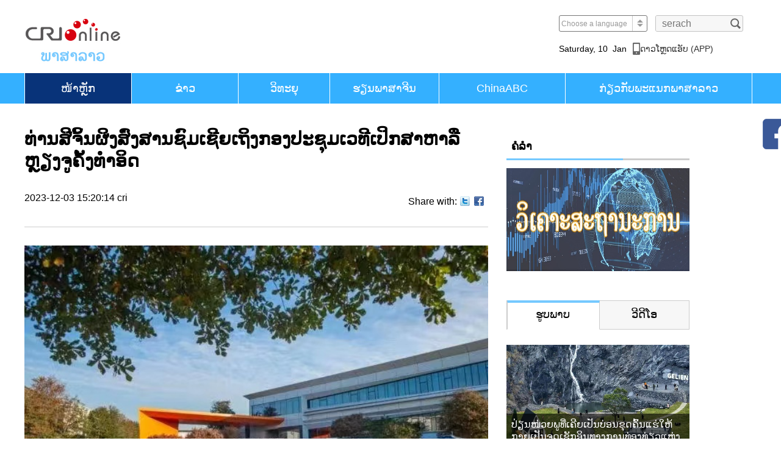

--- FILE ---
content_type: text/html
request_url: https://laos.cri.cn/2023/12/03/ARTI7b3pJM4D2dM3rMIl20FE231203.shtml
body_size: 6232
content:
 <!DOCTYPE html PUBLIC "-//W3C//DTD XHTML 1.0 Transitional//EN" "http://www.w3.org/TR/xhtml1/DTD/xhtml1-transitional.dtd">
<html xmlns="http://www.w3.org/1999/xhtml">
<head>
<meta http-equiv="Content-Type" content="text/html; charset=utf-8" />
<meta name="viewport" content="width=device-width,initial-scale=1.0, minimum-scale=1.0,maximum-scale=1.0,user-scalable=no">
<meta name="filetype" content="1">
<meta name="publishedtype" content="1">
<meta name="pagetype" content="1">
<meta name="format-detection" content="telephone=no">
<meta name="renderer" content="webkit|ie-comp|ie-stand">
<meta http-equiv="X-UA-Compatible" content="IE=edge,chrome=1">
<meta http-equiv="Pragma" content="no-cache">
<meta http-equiv="Cache-Control" content="no-cache">
<meta name="author" content="吴怡杏">
<meta name="source" content="cri">
<title>ທ່ານສີຈິ້ນຜິງສົ່ງສານຊົມເຊີຍເຖິງກອງປະຊຸມເວທີເປິກສາຫາລືຫຼຽງຈູຄັ້ງທຳອິດ</title>
<meta name="catalogs" content="PAGEnLteaMKCCp4Gf8pxfCy7220114">
<meta name="contentid" content="ARTI7b3pJM4D2dM3rMIl20FE231203">
<meta name="spm-id" content="C58661706770">
<meta name="keywords" content="">
<meta name="description" content="">
<link rel="stylesheet" href="//rcrires.cri.cn/photoAlbum/cri/templet/common/DEPA1645583264368685/style.css">
<link rel="stylesheet" href="//rcrires.cri.cn/photoAlbum/cri/templet/common/DEPA1645583264368685/reset.css">
<link rel="stylesheet" href="//rcrires.cri.cn/photoAlbum/cri/templet/common/DEPA1645583264368685/navbom.css">
<link rel="stylesheet" href="//rcrires.cri.cn/photoAlbum/cri/templet/common/DEPA1645583264368685/swiper.css" />
<script type="text/javascript" src="//rcrires.cri.cn/library/script/jquery-1.7.2.min.js"></script>
<script src="//rcrires.cri.cn/photoAlbum/cri/templet/common/DEPA1645583264368685/swiper.js"></script>
<script src="//rcrires.cri.cn/photoAlbum/cri/templet/common/DEPA1645583264368685/cxSlide.js"></script>
<script src="//rcrires.cri.cn/photoAlbum/cri/templet/common/DEPA1645583264368685/Marquee.js"></script>
<script type="text/javascript" src="//rcrires.cri.cn/player/common/h5/js/createSmartPlayer1.0.0.js"></script>
<link rel="stylesheet" type="text/css" href="//rcrires.cri.cn/player/common/h5/css/video-js7.4.1.css" rel="stylesheet">
<link rel="stylesheet" type="text/css" href="//rcrires.cri.cn/player/common/h5/css/cri.complayer.css" rel="stylesheet">
<script>
	  if (window.innerWidth<=1024){
		  autoRem();
	  }
	  
	  function autoRem(){
		  var view_width = document.getElementsByTagName('html')[0].getBoundingClientRect().width;
	  
		  var _html = document.getElementsByTagName('html')[0];
		  view_width>1242?_html.style.fontSize = 1242 / 16 + 'px':_html.style.fontSize = view_width / 16 + 'px';
	  }
	  window.onresize = function(){
		  if (window.innerWidth<=1024){
			  autoRem();
		  }
	  }
	</script>
<script language="JavaScript">
		var url_domainname = location.href;
		var num_1 = url_domainname.split("//")[1];
		var domainame_ = num_1.split("/")[0];
		var type_ = num_1.split(".")[0];
		var commentTitle = "ທ່ານສີຈິ້ນຜິງສົ່ງສານຊົມເຊີຍເຖິງກອງປະຊຸມເວທີເປິກສາຫາລືຫຼຽງຈູຄັ້ງທຳອິດ"; //评论标题
		var itemid1 = "ARTI7b3pJM4D2dM3rMIl20FE231203"; //正文页id，赋值给留言评论模块的参数之一
		var commentUrl = "https://laos.cri.cn/2023/12/03/ARTI7b3pJM4D2dM3rMIl20FE231203.shtml";
		var column_id = "TOPC1642060526157494";
		var sub_column_id = "PAGEnLteaMKCCp4Gf8pxfCy7220114";
		var domainname = domainame_;
		var sobey_video_flag = '';
		var type = type_;
		var pindao_1 = "CHAL1642058661706770";
		var dateNum = (new Date()).toLocaleDateString() + " " + (new Date()).toLocaleTimeString();
		var times_str = dateNum.replace(/年/g, '-').replace(/月/g, '-').replace(/日/g, '-').replace(/:/g, '-');
		var new_str = times_str.replace(/ /g, '-');
		var arr = new_str.split("-");
		var datum = new Date(Date.UTC(arr[0], arr[1] - 1, arr[2] - 2, arr[3] - 8, arr[4], arr[5]));
		var timeint = datum.getTime() / 1000;
		var html;
		var sorts_dianji = sub_column_id + ',' + column_id + ',' + itemid1.substring(0, 4); /*点击量sorts值*/
		var searchkeywords = "";
		var commentbreif = "";
		var commentimg3 = "";
		var commentimg2 = "";
		var commentimg1 = "https://p4crires.cri.cn/photoworkspace/cri/2023/12/03/2023120315185734417.jpg";
		var commentimg0 = "";
		var commentimg = commentimg3;
		if (commentimg3 == "") {
			commentimg = commentimg2;
		}
		if (commentimg2 == "") {
			commentimg = commentimg1;
		}
		if (commentimg1 == "") {
			commentimg = commentimg0;
		}
		if (commentimg.split("//")[0] == '' || commentimg.split("//")[0] == 'http:') {
			commentimg = "https://" + commentimg.split("//")[1];
		}
		var hdprop ="";
	</script>
<script type="text/javascript">
		var publishDate ="";
	</script>
</head>
<body data-spm="PnLteaMKCCp4">
<div class="page_wrap">
<div class="header-wrap" data-spm="EauwqCj3MEyd">
<div class="share-fix">
<div class="share-fix-con">
<ul>
<li class="share-Facebook">
<a href="javascript:void(0)" data-fx='fb-btn' title="Facebook"></a>
</li>
</ul>
</div>
</div>
<div class="common-top">
<div class="common-top-logo">
<a href="http://cri.cn"><img src="//p5crires.cri.cn/photoAlbum/cri/templet/common/DEPA1645583264368685/crilogo.png"></a>
<a href="//laos.cri.cn/index.shtml"><img src="//p5crires.cri.cn/photoAlbum/cri/templet/common/DEPA1645583264368685/laoslogo.png"></a>
</div>
<div class="common-tool">
<div class="common-tool-top">
<div class="common-select">
<select onchange="if(this.value!='')window.location=this.value" class="language" id="languageselect">
<option>Choose a language
</option>
<option value="http://www.cri.cn/index.html?lang=zh-CN">Chinese Simplified
</option>
<option value="http://big5.cri.cn/">Chinese Traditional
</option>
<option value="http://albanian.cri.cn">Albanian
</option>
<option value="http://arabic.cri.cn">Arabic
</option>
<option value="http://belarusian.cri.cn/">Belarusian
</option>
<option value="http://bengali.cri.cn">Bengali
</option>
<option value="http://bulgarian.cri.cn">Bulgarian
</option>
<option value="http://cambodian.cri.cn">Cambodian
</option>
<option value="http://croatian.cri.cn">Croatian
</option>
<option value="http://czech.cri.cn">Czech
</option>
<option value="http://english.cri.cn">English
</option>
<option value="http://esperanto.cri.cn">Esperanto
</option>
<option value="http://filipino.cri.cn">Filipino
</option>
<option value="http://french.cri.cn">French
</option>
<option value="http://german.cri.cn">German
</option>
<option value="http://greek.cri.cn/">Greek
</option>
<option value="http://hausa.cri.cn">Hausa
</option>
<option value="http://hebrew.cri.cn/">Hebrew
</option>
<option value="http://hindi.cri.cn">Hindi
</option>
<option value="http://hungarian.cri.cn">Hungarian
</option>
<option value="http://indonesian.cri.cn">Indonesian
</option>
<option value="http://italian.cri.cn">Italian
</option>
<option value="http://japanese.cri.cn">Japanese
</option>
<option value="http://korean.cri.cn">Korean
</option>
<option value="http://laos.cri.cn">Laos
</option>
<option value="http://malay.cri.cn">Malay
</option>
<option value="http://mongol.cri.cn">Mongol
</option>
<option value="http://myanmar.cri.cn">Myanmar
</option>
<option value="http://nepal.cri.cn">Nepal
</option>
<option value="http://persian.cri.cn">Persian
</option>
<option value="http://polish.cri.cn">Polish
</option>
<option value="http://portuguese.cri.cn">Portuguese
</option>
<option value="http://pushtu.cri.cn">Pushtu
</option>
<option value="http://romanian.cri.cn">Romanian
</option>
<option value="http://russian.cri.cn">Russian
</option>
<option value="http://serbian.cri.cn">Serbian
</option>
<option value="http://sinhalese.cri.cn">Sinhalese
</option>
<option value="http://espanol.cri.cn">Spanish
</option>
<option value="http://swahili.cri.cn">Swahili
</option>
<option value="http://tamil.cri.cn">Tamil
</option>
<option value="http://thai.cri.cn">Thai
</option>
<option value="http://turkish.cri.cn/">Turkish
</option>
<option value="http://ukrainian.cri.cn">Ukrainian
</option>
<option value="http://urdu.cri.cn">Urdu
</option>
<option value="http://vietnamese.cri.cn">Vietnamese
</option>
</select>
</div>
<div class="common-search">
<label>
<form action="//www.google.com/search" method="get" target="_blank">
<input type="text" placeholder="serach" name="q">
<input type="hidden" name="ie" value="GB2312">
<input type="hidden" name="oe" value="GB2312">
<input type="hidden" name="hl" value="zh-CN">
<input type="hidden" name="domains" value="www.google.com">
<input type="hidden" name="sitesearch" value="www.google.com">
<button class="value-submit"></button>
</form>
</label>
</div>
<div class="clear"></div>
</div>
<div class="clear"></div>
<div class="common-tip-bottom">
<div class="common-time"></div>
<div class="common-weather" style="display:none;">
</div>
<div class="common-download">
<img src="//p5crires.cri.cn/photoAlbum/cri/templet/common/DEPA1645583264368685/CqgNOlpAYWyAJRKuAAAAAAAAAAA1385158.icon-iphone.jpg">
<span><a href="http://laos.cri.cn/load" target="_blank">​ດາວ​ໂຫຼດແອັບ (APP)</a></span>
</div>
<div class="clear"></div>
</div>
</div>
</div>
<div class="nav-top">
<div class="w1200 common-nav">
<div class="common-nav-hover tran_1"></div>
<ul class="clearfix">
<li class="home select"><a href="//laos.cri.cn/index.shtml">​ໜ້າ​ຫຼັກ</a></li>
<li class="news ipactive"><a href="//laos.cri.cn/news/index.shtml">ຂ່າວ</a></li>
<li class="live-radio"><a href="//laos.cri.cn/live/index.shtml">ວິທະຍຸ</a></li>
<li class="learn-chinese"><a href="http://laos.cri.cn/everydaychinese/index.htm">ຮຽນ​ພາ​ສາ​ຈີນ</a></li>
<li class="china-abc"><a href="//laos.cri.cn/china/index.shtml">ChinaABC</a></li>
<li class="about"><a href="//laos.cri.cn/us/index.shtml">ກ່ຽວກັບພະແນກພາສາລາວ</a></li>
</ul>
</div>
</div>
</div>
<script>
	//日期start
$(function(){
	var y=new Date();
	var gy=y.getYear();
	var dName=new Array("Sunday","Monday","Tuesday","Wednesday","Thursday","Friday","Saturday");
	var mName=new Array("Jan ","Feb ","Mar ","Apr ","may ","Jun ","Jul ","Aug ","Sep ","Oct ","Nov ","Dec ");
	//$(".date_div").append("<FONT>"+ dName[y.getDay()] + "    " + mName[y.getMonth()] + y.getDate() + "th"  + "   " +y.getFullYear() + "    "  + "</FONT>");
	$(".common-time").append("<FONT>"+ dName[y.getDay()] + ", " + y.getDate() + "  " + mName[y.getMonth()] + "</FONT>");
});
</script>
<div id="page_body">
<div class="vspace" style="height: 40px;"></div>
<div class="column_wrapper">
<div class="w760">
<div class="laosdicengye_ind01">
<div class="title">
<h3>ທ່ານສີຈິ້ນຜິງສົ່ງສານຊົມເຊີຍເຖິງກອງປະຊຸມເວທີເປິກສາຫາລືຫຼຽງຈູຄັ້ງທຳອິດ</h3>
<div>
<div class="fl">
<span>2023-12-03 15:20:14</span>
<span>cri</span>
</div>
<div class="fr share">
<div class="bdsharebuttonbox bdshare-button-style0-16">
<span>Share with:</span>
<a class="bds_twi" data-fx="tw-btn" title="分享到Twitter" href="javascript:;"></a>
<a class="bds_fbook" data-fx="fb-btn" title="分享到Facebook" href="javascript:;"></a>
</div>
</div>
</div>
<div class="vspace" style="height: 20px;"></div>
</div>
<div class="text-container-info abody" id="abody">
<p style="text-align: center;" class="photo_img_20190808"><img src="https://p3crires.cri.cn/photoworkspace/cri/contentimg/2023/12/03/2023120315194288732.jpg" alt=""/></p><p>&nbsp;<br/></p><p>&nbsp; &nbsp; ວັນທີ 3 ທັນວານີ້, ທ່ານສີຈິ້ນຜິງ ປະທານປະເທດຈີນໄດ້ສົ່ງສານຊົມເຊີຍເຖິງກອງປະຊຸມເວທີເປິກສາຫາລືຫຼຽງຈູຄັ້ງທຳອິດ.</p><p>&nbsp; &nbsp; ເນື້ອໃນສານຊົມເຊີຍຂອງທ່ານສີຈິ້ນຜິງລະບຸວ່າ: ສະຖານບູຮານຫຼຽງຈູແມ່ນຫຼັກຖານດ້ານປະຫວັດອະລິຍະທຳຈີນທີ່ມີມາເປັນເວລາ 5000 ປີ, ແມ່ນສິ່ງປະເສີດຂອງອະລິຍະທຳທົ່ວໂລກ. ໃນປະຫວັດສາດທີ່ມີມາຢ່າງຍາວນານ, ອະລິຍະທຳຈີນໄດ້ສ້າງຈອມພູສູງແຫ່ງອະລິຍະທຳຕ່າງໆດ້ວຍຫົວຄິດປະດິດສ້າງທີ່ມີເອກະລັກພິເສດ, ການປົກປັກຮັກສາ ແລະ ສືບທອດຂອງທຸກເຊັ່ນຄົນ.</p><p>&nbsp; &nbsp; ເນື້ອໃນສານຊົມເຊີຍຂອງທ່ານສີຈິ້ນຜິງເນັ້ນໜັກວ່າ: ເຄົາລົບນັບຖືເຊິ່ງກັນ ແລະ ກັນ, ຮ່ວມຈິດຮ່ວມໃຈກັນ ແລະ ຢູ່ຮ່ວມກັນແບບປອງດອງແມ່ນເສັ້ນທາງທີ່ຖືກຕ້ອງຂອງການພັດທະນາອະລິຍະທຳຂອງມວນມະນຸດ. ຫວັງວ່າບັນດາຝ່າຍຈະນຳໃຊ້ເວທີກອງປະຊຸມເວທີເປິກສາຫາລືຫຼຽງຈູຢ່າງເຕັມທີ່, ລົງເລິກການສົນທະນາດ້ານອະລິຍະທຳກັບປະເທດທີ່ຮ່ວມກັນສ້າງ &ldquo;ໜຶ່ງແລວໜຶ່ງເສັ້ນທາງ&rdquo;, ຈັດຕັ້ງປະຕິບັດຂໍ້ລິເລີ່ມກ່ຽວກັບອະລິຍະທຳທົ່ວໂລກ, ເພີ່ມທະວີການແລກປ່ຽນ ແລະ ຖອດຖອນບົດຮຽນດ້ານອະລິຍະທຳ, ສົ່ງເສີມແນວຄິດດ້ານອະລິຍະທຳທີ່ສະເໝີພາບ, ຖອດຖອນບົດຮຽນເຊິ່ງກັນ ແລະກັນ, ສົນທະນາກັນ ແລະ ໂອບເອື້ອອາລີ, ຊຸກຍູ້ໃຫ້ອະລິຍະທຳຕ່າງໆຢູ່ຮ່ວມກັນແບບປອງດອງ ແລະ ສະໜັບສະໜູນເຊິ່ງກັນ ແລະ ກັນ, ຊຸກຍູ້ໃຫ້ປະຊາຊົນບັນດາປະເທດໄປມາຫາສູ່ກັນ, ເຂົ້າໃຈກັນ ແລະ ຮັກແພງກັນ.</p><p>&nbsp; &nbsp; ກອງປະຊຸມເວທີເປິກສາຫາລືຫຼຽງຈູຄັ້ງທຳອິດມີຫົວຂໍ້ວ່າ: ຈັດຕັ້ງປະຕິບັດຂໍ້ລິເລີ່ມກ່ຽວກັບອະລິຍະທຳທົ່ວໂລກ, ຊຸກຍູ້ການແລກປ່ຽນ ແລະ ຖອດຖອນບົດຮຽນດ້ານອະລິຍະທຳ, ຮ່ວມຈັດຂຶ້ນໂດຍກະຊວງວັດທະນະທຳ ແລະ ທ່ອງທ່ຽວຈີນ, ອົງການປົກຄອງແຂວງເຈີ້ຈ່ຽງຈີນ, &nbsp;ກອງປະຊຸມດັ່ງກ່າວໄຂຂຶ້ນຢູ່ນະຄອນຫາງໂຈ່ວແຂວງເຈີ້ຈ່ຽງໃນວັນທີ 3 ທັນວານີ້.</p><p>&nbsp;</p>
</div>
<div class="vspace" style="height: 45px;"></div>
</div>
</div>
<div class="w410">
<style type="text/css">
	.md_Laos_page01 .md_hd{width:300px;}
</style>
<div class="md_Laos_page01" data-spm="EYUMGF2IKmL2">
<div class="md_hdc">
</div>
<div class="md_hd">
<span class="mh_title">ຄໍ​ລຳ</span>
<span class="mh_option"></span>
</div>
<div class="md_bd">
<div class="laostongyong_con02">
<div class="image"><a href="https://laos.cri.cn/special/comment_laos/index.shtml" target="_blank"><img src="https://p5crires.cri.cn/photoAlbum/cri/page/performance/img/2022/3/7/1646641128396_193.jpg"></a>
</div>
<div class="common-photo-video">
<div class="photo-video-nav">
<div class="tab-background" style="left: 0px;"></div>
<ul class="clearfix">
<li class="active">​​ຮູບພາບ</li>
<li class="">​ວີ​ດີ​ໂອ</li>
</ul>
</div>
<div class="photo-video-wrap clearfix" style="left: 0px;">
<div class="photo-video-item">
<ul>
<li>
<a href="https://laos.cri.cn/2024/11/25/ARTIGN5Bcs2JBwuBwgva0sJa241125.shtml" target="_blank"><img src="https://p4crires.cri.cn/photoworkspace/cri/2024/11/25/2024112517302295620.jpg" width="200" height="150"></a>
<p class="figcaption two-line"><a href="https://laos.cri.cn/2024/11/25/ARTIGN5Bcs2JBwuBwgva0sJa241125.shtml" target="_blank" class="figinfo two-line-h20">ປ່ຽນໜ່ວຍພູທີ່ເຄີຍເປັນບ່ອນຂຸດຄົ້ນແຮ່ໃຫ້ກາຍເປັນຈຸດເຊັກອິນທາງການທ່ອງທ່ຽວແຫ່ງໃໝ່</a></p>
</li><li>
<a href="https://laos.cri.cn/2024/11/14/ARTIuW9PDscptoSZ2HlaasTW241114.shtml" target="_blank"><img src="https://p2crires.cri.cn/photoworkspace/cri/2024/11/14/2024111411194169121.jpg" width="200" height="150"></a>
<p class="figcaption two-line"><a href="https://laos.cri.cn/2024/11/14/ARTIuW9PDscptoSZ2HlaasTW241114.shtml" target="_blank" class="figinfo two-line-h20">ຕົວຢ່າງດິນດວງຈັນທີ່ເກັບໄດ້ດ້ວຍຍານສຳຫຼວດຊາງເອ 6 ສະແດງຢູ່ງານວາງສະແດງການບິນ ແລະ ການບິນອະວະກາດສາກົນຈີນ</a></p>
</li><li>
<a href="https://laos.cri.cn/2024/11/13/ARTI7pwSGQBde5qtjSxoiIHu241113.shtml" target="_blank"><img src="https://p3crires.cri.cn/photoworkspace/cri/2024/11/13/2024111310313641635.jpg" width="200" height="150"></a>
<p class="figcaption two-line"><a href="https://laos.cri.cn/2024/11/13/ARTI7pwSGQBde5qtjSxoiIHu241113.shtml" target="_blank" class="figinfo two-line-h20">ຈັດງານວາງສະແດງການບິນແລະການບິນອະວະກາດສາກົນຈີນຄັ້ງທີ 15</a></p>
</li>
</ul>
</div>
<div class="photo-video-item">
<ul>
<li>
<a href="https://laos.cri.cn/2024/11/27/ARTIN0USNjKzdPjRiIkVpXtG241127.shtml" target="_blank"><img src="https://p3crires.cri.cn/photoworkspace/cri/2024/11/27/2024112711473438767.jpg" width="200" height="150"></a>
<p class="figcaption two-line"><a href="https://laos.cri.cn/2024/11/27/ARTIN0USNjKzdPjRiIkVpXtG241127.shtml" target="_blank" class="figinfo two-line-h20">ແສງອະລຸນຮຸ່ງຂຶ້ນ ຄົນທັງຫຼາຍຈິ່ງເລີ່ມເຄື່ອນໄຫວສ້າງຊີວິດຕົນ ແລະສ້າງໂລກ, ໂລກສະຫວ່າງທັງເວັນຄືນໄດ້ແບບນີ້ ເພາະ "ມີຄົນເດີນອອກໜ້າໄປ ກ່ອນນໍາພາແສງສະຫວ່າງມາ".</a></p>
</li><li>
<a href="https://laos.cri.cn/2024/11/19/ARTIySzg6uzKjT7AxnnQONPT241119.shtml" target="_blank"><img src="https://p4crires.cri.cn/photoworkspace/cri/2024/11/19/2024111914545521237.jpg" width="200" height="150"></a>
<p class="figcaption two-line"><a href="https://laos.cri.cn/2024/11/19/ARTIySzg6uzKjT7AxnnQONPT241119.shtml" target="_blank" class="figinfo two-line-h20">ທ່ານສີຈິ້ນຜິງ ກ່າວວ່າ: ຂະບວນການລຶບລ້າງຄວາມທຸກຍາກຂອງຈີນສະແດງໃຫ້ເຫັນວ່າ, ບັນຫາທຸກຍາກຂອງປະເທດພວມພັດທະນາແມ່ນສາມາດແກ້ໄຂໄດ້</a></p>
</li><li>
<a href="https://laos.cri.cn/2024/11/07/ARTI7f3oZG8zSg0yZJYXMp9y241107.shtml" target="_blank"><img src="https://p4crires.cri.cn/photoworkspace/cri/2024/11/07/2024110719565437953.jpg" width="200" height="150"></a>
<p class="figcaption two-line"><a href="https://laos.cri.cn/2024/11/07/ARTI7f3oZG8zSg0yZJYXMp9y241107.shtml" target="_blank" class="figinfo two-line-h20">ວິສາຫະກິດຕ່າງປະເທດທີ່ເຂົ້າຮ່ວມCIIE ເປັນສັກຂີພິຍານ ແລະ ຜູ້ປະກອບສ່ວນເຂົ້າໃນການພັດທະນາເສດຖະກິດສັງຄົມຂອງຈີນ</a></p>
</li>
</ul>
</div>
</div>
</div>
</div>
</div>
</div>
</div>
<div class="clear"></div>
</div>
<div class="vspace" style="height: 140px;"></div>
</div>
<div class="footer-wrap" data-spm="EtGWWWy9VC1e">
<div class="w1200">
<p>ກ່ຽວກັບ laos.cri.cn |ກ່ຽວກັບ ບໍລິສັດຄວບຄຸມຫຸ້ນສ່ວນສື່ມວນຊົນທົ່ວໂລກກົວກວາງ ຫຼື
GMG|ການບໍລິການດ້ານການໂຄສະນາຂາຍສິນຄ້າ|ຕິດຕໍ່ພວກເຮົາ|ສະຫງວນລິຂະສິດ</p>
<p>Copyright © cri.cn All Rights Reserved</p>
</div>
</div>
</div>
<script src="//rcrires.cri.cn/photoAlbum/cri/templet/common/DEPA1645583264368685/index.js"></script>
<script src="//rcrires.cri.cn/photoAlbum/cri/templet/common/DEPA1645583264368685/navbom.js"></script>
<script src="//rcrires.cri.cn/library/script/shareToSnsCommon1.1.js" type="text/javascript" charset="utf-8"></script>
</body>
</html>

--- FILE ---
content_type: text/css
request_url: https://rcrires.cri.cn/photoAlbum/cri/templet/common/DEPA1645583264368685/style.css
body_size: 7287
content:
@charset "utf-8";
*{-webkit-text-size-adjust: none;text-size-adjust: none;}  
body{background-color: #ffffff;margin-top:0;font-family: Arial, Verdana, simsun, sans-serif;margin:0 auto;}
#page_body {background-color: #ffffff;min-width: 1200px;}

.column_wrapper{width: 1200px;margin: 0 auto;}
.column_wrapper_w1000{width: 1000px;margin: 0 auto;}
.w1200{width: 1200px;margin: 0 auto;}
.vspace {display: block;}
.common-nav-hover {left: 0;width: 175px;}
/*   -/* 中国新闻 */
.col_w670{width: 670px;float: left;}
.col_w300{width: 300px;float: right;}
.w490 {width: 490px;float: left;}
.nav-top ul li.ipactive {background: none;}
.md_Laos_page0 .md_hd{border-bottom: 3px solid #75c9ff;height: 50px;}
.md_Laos_page0 .md_hd .mh_title{font-size: 24px; line-height: 53px; font-weight: bolder;}

.laoschina_con01 .list-box ul li{padding-right: 24px;height: auto;padding: 30px;border-bottom: 1px solid #ccc;}
.laoschina_con01 .list-box ul li a{font-size: 14px;line-height: 18px;word-wrap: break-word;}
.laoschina_con01 .list-box ul li p{font-size: 14px;color: #999999;margin-top:25px;}

.laoschina_con01 .page-nav { clear: both; width: 100%; margin-top: 20px; text-align: center; font-size: 0; line-height: 0; background: #cde0f2; }
.laoschina_con01 .page-nav ul li { display:inline-block; *display:inline; zoom:1; margin: 0 6px 0px !important; font-size: 12px; line-height: 28px; width: auto !important; background: none !important; float: none !important; padding:0 !important; height: auto !important; border: none !important; }
.laoschina_con01 .page-nav a { display: inline-block; *display:inline; zoom:1; padding: 2px 5px; text-decoration: none; transition: all 0.5s ease; }
.laoschina_con01 .page-nav a:hover { color: #2f92ec; text-decoration:none; transition: all 0.4s ease; }
.laoschina_con01 .page-nav .current a { color: #2f92ec; font-weight: bold; }
.laoschina_con01 .page-nav .total b { margin: 0 3px; color: #900; letter-spacing: 1px; }
.laoschina_con01 .jump_Page .inputNum{margin: 2px 10px; height: 16px; width: 50px; }

.md_Laos_page01 .md_hd{height: 50px; border-bottom: 3px solid #ccc; position: relative;} 
.md_Laos_page01 .md_hd .mh_title{font-weight: bolder; font-size: 18px; line-height: 60px; height: 50px; border-bottom: 3px solid #75c9ff; display: block; width: 183px; position: absolute; left: 0px; top: 0; padding-left: 8px;}
.laostongyong_con02 .image{margin-top: 13px;margin-bottom: 48px;}
.laostongyong_con02 .image a img{width: 300px;height: 168.75px;}
.laostongyong_con02 .common-photo-video{ width: 300px; overflow: hidden; }
.laostongyong_con02 .photo-video-nav{position: relative;margin-bottom: 25px;}
.laostongyong_con02 .photo-video-nav .tab-background{ position:absolute; top:0;left:0; width:150px; height: 43px; background: #ffffff; border:1px solid #ccc; border-bottom: 1px solid #fff; margin-bottom: -1px; border-top: 4px solid #75c9ff; margin-top:-1px; transition: all 0.3s ease 0s; -ms-transition: all 0.3s ease 0s; -moz-transition: all 0.3s ease 0s; -webkit-transition: all 0.3s ease 0s; -o-transition: all 0.3s ease 0s; }
.laostongyong_con02 .photo-video-nav ul{width: 300px;position: relative;}
.laostongyong_con02 .photo-video-nav li{float:left;line-height: 45px;font-size: 18px;text-align: center;width: 150px;cursor: pointer;}
.laostongyong_con02 .photo-video-wrap{ width: 600px; left: 0; position: relative; transition: all 0.3s ease-in 0s; -ms-transition: all 0.3s ease-in 0s; -moz-transition: all 0.3s ease-in 0s; -webkit-transition: all 0.3s ease-in 0s; -o-transition: all 0.3s ease-in 0s; }
.laostongyong_con02 .photo-video-item{ float: left; }
.laostongyong_con02 .photo-video-item li{width: 300px;height:168.75px;position: relative;}
.laostongyong_con02 .photo-video-item li img{width: 300px;height: 168.75px;}
.laostongyong_con02 .photo-video-item li{position: relative;width: 300px;height: 168.75px;margin-bottom: 19px;}
.laostongyong_con02 .photo-video-item li p{width: 284px;position: absolute;bottom: 0;left: 0;background: url(//p5crires.cri.cn/photoAlbum/cri/templet/common/DEPA1645583264368685/CqgNOlpAYWyAJRKuAAAAAAAAAAA1385158.black60.png);padding:8px;}
.laostongyong_con02 .photo-video-item li p a{color:#fff;display: block;max-height: 40px;overflow: hidden;}
/* 主题 */
.laostopic_con01 .list-box{margin-top: 25px;}
.laostopic_con01 .list-box ul{margin-right:-20px;}
.laostopic_con01 .list-box ul li{width: 325px; height: 182px; background: #666; float: left; margin-right: 20px; margin-bottom: 20px;}
.laostopic_con01 .list-box ul li img{width: 325px; height: 182px; vertical-align: bottom;}
/* specia */
.specia_ind01 a img{width: 1000px;height: 526.5px;}
.specia_ind02 h3 a{font-size: 14px; table-layout: fixed; word-break: break-all; line-height: 1.5em;}
.specia_ind02 p{margin-right: 10px;font-size: 12px;}
.specia_ind03 .list-col02, .list-col03, .list-col04, .list-col05 { font-size: 0; letter-spacing: -6px; }
.specia_ind03 .list-col02 .list-item{width: 50%;display: inline-block;letter-spacing: 0; zoom: 1; vertical-align: top; margin-right: 0; margin-bottom: 10px; }
.specia_ind03 .list-item .text, .list-item .picText{    margin: 0 10px 0 0; clear: both; overflow: hidden;}
.specia_ind03 .tit { font-size: 14px; table-layout: fixed; word-break: break-all; line-height: 1.5em; }
.specia_ind03 .info{font-size: 12px;clear: both;height: 15px;}
/* 底层页 */
.fl {float: left;}
.fr {float: right;}
.laosdicengye_ind01 a {display: inline-block;}
.laosdicengye_ind01 .title { border-bottom: 1px solid #ccc; }
.laosdicengye_ind01 .title h3 { font-size: 30px; line-height: 36px; margin-bottom: 34px; }
.laosdicengye_ind01 .title div{height: 36px;}
.laosdicengye_ind01 .bdsharebuttonbox { height: 36px; line-height: 29px; }
.laosdicengye_ind01 .bdsharebuttonbox span { float: left; margin-right: 5px; }
.laosdicengye_ind01 .bdshare-button-style0-16 .bds_qzone{background-position:0 -52px;}
.laosdicengye_ind01 .bdshare-button-style0-16 .bds_twi { background-position: 0 -1404px; }
.laosdicengye_ind01 .bdshare-button-style0-16 .bds_fbook { background-position: 0 -1352px; }
.laosdicengye_ind01 .bdshare-button-style0-16 .bds_weixin { background-position: 0 -1612px; }
.laosdicengye_ind01 .bdshare-button-style0-16 .bds_tsina { background-position: 0 -104px; }
.laosdicengye_ind01 .text-container-info { padding: 30px 0 50px 0; border-bottom: 1px solid #ccc; }
.laosdicengye_ind01 .text-container-info p img {width: 760px;height: auto;}
.laosdicengye_ind01 .staff-left{width: 690px; height: auto;}
.laosdicengye_ind01 .comment-pinglun h3 { font-size: 18px; margin: 10px 0 12px 16px; line-height: 36px; }
.laosdicengye_ind01 .redTxt { display: none; }
.laosdicengye_ind01 .click-content a  {padding-left: 15px; color: #333; cursor: pointer; }
.laosdicengye_ind01 .click-content span { padding-left: 15px; color: #333; cursor: pointer; }
.laosdicengye_ind01 #cri-commentList { width: 100%; overflow: auto; }
.laosdicengye_ind01 .userinfo { width: 70px; }
.laosdicengye_ind01 .userinfo img { width: 70px; }
.laosdicengye_ind01 #cri-userComments { position: relative; right: -15px; }
.laosdicengye_ind01 .login{ margin-top: 20px; }
.Laos_page_ind04 .tablist-nav ul li.last {display: none;}

.laosdicengye_ind01 .abody video{/*max-width: 670px;*/height: auto;outline: none;}

/*   -------------------------------------------------- */
.Laos_page_ind01 {background:#eff9ff;padding:20px 0 25px 0}
.Laos_page_ind01 h4,.Laos_page_ind01 p{text-align: center;}
.Laos_page_ind01 h4 a{font-size:20px;line-height: 26px;}
.Laos_page_ind01p a{font-size:14px;line-height: 26px;}

.Laos_page_ind02 .now-news-title{width: 165px;height: 40px; color: #fff;background: #34b0ff;text-align: center;line-height: 40px;font-size:18px;}
.Laos_page_ind02 #marquee{height: 38px;border:1px solid #ccc;background: #f7f7f7;overflow: hidden;}
.Laos_page_ind02 .now-news-srcoll li{margin:0 20px;height: 40px;}
.Laos_page_ind02 .now-news-srcoll li a{font-size:14px;line-height: 38px;}

.w760 {width: 760px;float: left;}
.w410 {width: 410px;float: right;}

.Laos_page_ind03 .point1{overflow: hidden;width: 760px;height: 430px;}
.Laos_page_ind03 .slideBox1{position: relative;}
.Laos_page_ind03 .slideBox1 .con{width: 100%;height: 100%;overflow: hidden;}
.Laos_page_ind03 .slideBox1 .infinity{width: 98000px;}
.Laos_page_ind03 .slideBox1 .pic{float: left;}
.Laos_page_ind03 .slideBox1 .pic li{float: left;position: relative;}
.Laos_page_ind03 .slideBox1 .pic img{display: block;}
.Laos_page_ind03 .slideBox1 .arrow-prev{display: block;position: absolute;width:60px;height: 60px;top:50%;margin-top:-30px;left:0;background: url(//p5crires.cri.cn/photoAlbum/cri/templet/common/DEPA1645583264368685/CqgNOlpAYWyAJRKuAAAAAAAAAAA1385158.point.png) 0 0 no-repeat;z-index: 1;}
.Laos_page_ind03 .slideBox1 .arrow-next{display: block;position: absolute;width:60px;height: 60px;top:50%;margin-top:-30px;right:0;background: url(//p5crires.cri.cn/photoAlbum/cri/templet/common/DEPA1645583264368685/CqgNOlpAYWyAJRKuAAAAAAAAAAA1385158.point.png) -63px 0 no-repeat;z-index: 1;}
.Laos_page_ind03 .slideBox1 .pic .layer{position: absolute;left: 0;bottom: 0;width: 720px;padding:20px;background: url(//p5crires.cri.cn/photoAlbum/cri/templet/common/DEPA1645583264368685/CqgNOlpAYWyAJRKuAAAAAAAAAAA1385158.layer-back.png) no-repeat;}
.Laos_page_ind03 .slideBox1 .title{float: left;width: 80%;padding-left: 2.5%;color: #FFF;font-size: 16px;overflow: hidden;}
.Laos_page_ind03 .slideBox1 .title a{color: #FFF;text-decoration: none;}
.Laos_page_ind03 .slideBox1 .menu{position: absolute;right: 0;bottom:18px;width: 20%;height: 14px;padding-right: 2.5%;text-align: right;line-height: 0;overflow: hidden;}
.Laos_page_ind03 .slideBox1 .menu a{display:inline-block;*display:inline;zoom:1;width:12px;height: 12px;background:url(//p5crires.cri.cn/photoAlbum/cri/templet/common/DEPA1645583264368685/CqgNOlpAYWyAJRKuAAAAAAAAAAA1385158.point.png) -24px -65px no-repeat;text-decoration:none;text-indent:-999px;margin-right: 10px;}
.Laos_page_ind03 .slideBox1 .menu a.current{background-position:0px -65px;}

.Laos_page_ind04 .tablist{width: 760px;position: relative;height: auto;overflow: hidden;}
.Laos_page_ind04 .tablist-nav ul{border: 1px solid #ccc;position: relative;height: 48px;}
.Laos_page_ind04 .tablist-nav ul li{font-size: 20px;width: 150px;height: 48px;float: left;line-height: 48px;text-align: center;cursor: pointer;}
.Laos_page_ind04 .tablist-nav ul li.select{border-bottom:1px solid #fff;}
.Laos_page_ind04 .tablist-nav{position: relative;background:#f7f7f7;}
.Laos_page_ind04 .tab-background{position:absolute;top:0;left:0;width:150px;height: 47px;background: #ffffff;border:1px solid #ccc;border-bottom: 1px solid #fff;margin-bottom: -1px;border-top: 4px solid #75c9ff;margin-top:-1px;transition: all 0.3s ease 0s;-ms-transition: all 0.3s ease 0s;	-moz-transition: all 0.3s ease 0s;-webkit-transition: all 0.3s ease 0s;-o-transition: all 0.3s ease 0s;}
.Laos_page_ind04 .tablist-item-wrap{height: auto;width: 3000px;transition: all 0.3s ease 0s;-ms-transition: all 0.3s ease 0s;	-moz-transition: all 0.3s ease 0s;-webkit-transition: all 0.3s ease 0s;-o-transition: all 0.3s ease 0s;}
.Laos_page_ind04 .tablist-item{width: 760px;float: left;position: relative;}
.Laos_page_ind04 .tablist-item.last{display:none;}
.Laos_page_ind04 .tablist-item .more{    position: absolute;right: 6px;top: -50px;}
.Laos_page_ind04 .tablist-item ul li{border-bottom: 1px solid #ccc;overflow: auto;padding: 0 10px;}
.Laos_page_ind04 .tablist-item ul li a{font-size: 13px;line-height: 52px;float: left;width: 510px;overflow: hidden;text-overflow:ellipsis;white-space: nowrap;color: #000;}
.Laos_page_ind04 .tablist-item ul li a:hover{color: #0068cc;text-decoration: none;}
.Laos_page_ind04 .tablist-item ul li .timeBox{float: right;line-height: 52px;color: #979797;font-size: 13px;}
.Laos_page_ind04 .more{font-size:14px;margin-right:5px ;height: 48px;line-height: 64px;}
.Laos_page_ind04 .more-zt{font-size:14px;margin-right:5px ;height: 48px;line-height: 64px;}

.Laos_page_ind04 .tablist-item-news h4{font-size:16px;line-height: 50px;width: 719px;overflow: hidden;text-overflow:ellipsis;white-space: nowrap; font-weight:normal;}
.Laos_page_ind04 .tablist-item-news p i{color:#999999;font-size:14px;line-height: 20px;display: block;}
.Laos_page_ind04 .tablist-item-news li{border-bottom: 1px solid #ccc;padding:15px 35px 20px 6px;}
.Laos_page_ind04 .tablist-item-news .tablist-news-item-time{margin-top: 14px;}
.Laos_page_ind04 .tablist-item-news .tablist-news-item-time span{color:#999999;font-size:14px;line-height: 20px;}
.Laos_page_ind04 .tablist-item-news {height: auto;width: 760px; float: left; position: relative;}
.Laos_page_ind04 .tablist-item-news.last {display:none;}
.Laos_page_ind04 .tablist-item-news .more{position: absolute;right: 6px;top: -50px;}

.md_Laos_page .md_hd .mh_title {float: left;font-weight: bold;/*font-family: emoji;*/font-size: 40px;}
.md_Laos_page .md_hd .mh_title span {font-weight: bolder;font-size: 18px;line-height: 60px;height: 50px;border-bottom: 3px solid #75c9ff;display: block;width: 130px;position: absolute;left: 0px;top: 0;padding-left: 8px;}
.md_Laos_page .md_hd .mh_option {float: right;font-size: 14px;margin-right: 5px;height: 48px;line-height: 64px;}
.md_Laos_page .md_hd {height: 50px;border-bottom: 3px solid #ccc;position: relative;margin-bottom: 13px;}

.Laos_page_con01 .bigboxImg {width: 100%;height: 250px;margin-bottom: 35px;}
.Laos_page_con01 .bigboxImg img {width: 100%;height: 100%;}
.Laos_page_con01 .somboxImg ul li {width: 370px;height: 132px;float: left;margin: 0 18px 22px 0;}
.Laos_page_con01 .somboxImg ul li img {width: 100%;height: 100%;}
.Laos_page_con01 .somboxImg ul li.last {margin-right: 0;}

.Laos_page_con01 .tpxw-item{margin-bottom: 20px;}
.Laos_page_con01 .tpxw-item-img{width: 200px;}
.Laos_page_con01 .tpxw-item-info{width: 200px;position: relative;height: 112.5px;}
.Laos_page_con01 .tpxw-item-info p a{font-size: 14px;line-height: 20px;}
.Laos_page_con01 .tpxw-item-info p .timeBox{font-size:14px;line-height: 18px;position: absolute;bottom: 0px;left: 0px;color: #999999;}

.Laos_page_con01 .tpxw-item-img img {width: 200px;height: 112.5px;}
.Laos_page_con01 .spxw-item-img img {width: 200px;height: 112.5px;}
.Laos_page_con01 .spxw-item-img span img {width: 42px;height: 42px;}

.Laos_page_con01 .spxw-item-wrapper{margin-right: -10px;}
.Laos_page_con01 .spxw-item{width: 200px;margin-bottom:20px;float: left;margin-right: 10px;}
.Laos_page_con01 .spxw-item-img{width: 200px;height: 112.5px;;position:relative;}
.Laos_page_con01 .spxw-item-img span{position: absolute;left: 0;bottom: 0;}
.Laos_page_con01 .spxw-item-info p a{font-size: 14px;}
.Laos_page_con01 .spxw-item-info p span{font-size: 14px;line-height: 18px;color: #999;margin-top:20px;}
.Laos_page_con01 .spxw-item-info p{margin: 16px 0;}

.Laos_page_con01 .slideBox2{position: relative;margin-top: 30px;}
.Laos_page_con01 .slideBox2 .con{width: 1050px;overflow: hidden;margin: 0 auto;}
.Laos_page_con01 .slideBox2 .infinity{width: 98000px;}
.Laos_page_con01 .slideBox2 .pic{float: left;}
.Laos_page_con01 .slideBox2 .pic li{float: left;padding-right: 37px;}
.Laos_page_con01 .slideBox2 .pic img{display: block;width: 180px;height: 180px;}
.Laos_page_con01 .slideBox2 .arrow-prev{display: block;position: absolute;width:24px;height: 42px;top:50%;margin-top:-21px;left:24px;background: url(//p5crires.cri.cn/photoAlbum/cri/templet/common/DEPA1645583264368685/CqgNOlpAYWyAJRKuAAAAAAAAAAA1385158.point2.png) 0 0 no-repeat;z-index: 1;}
.Laos_page_con01 .slideBox2 .arrow-next{display: block;position: absolute;width:24px;height: 42px;top:50%;margin-top:-21px;right:24px;background: url(//p5crires.cri.cn/photoAlbum/cri/templet/common/DEPA1645583264368685/CqgNOlpAYWyAJRKuAAAAAAAAAAA1385158.point2.png) -27px 0 no-repeat;z-index: 1;}
.Laos_page_con01 .slideBox2 .pic .layer{width:180px;padding-top:10px;text-align: center;}
.Laos_page_con01 .slideBox2 .title a{color: #333;text-decoration: none;font-size: 14px;line-height: 24px;}
.Laos_page_con01 .maybe .con{width: 830px;height: 100%;overflow: hidden;margin: 0 auto;}

.Laos_page_con01 .news-jpdt li{padding:14px 30px 10px 10px;height: 93px;border-bottom:1px solid #ccc ;line-height: 93px;}
.Laos_page_con01 .news-jpdt li img{width: 76px;height: 76px;border-radius: 50%;}
.Laos_page_con01 .news-jpdt li span a{width: 180px;display: inline-block;overflow: hidden;text-overflow:ellipsis;white-space: nowrap;}
.Laos_page_con01 .news-jpdt li .radio-play,.news-jpdt li .radio-pause{width: 51px;height: 51px;}
/* .Laos_page_con01 .news-jpdt li span a{font-size: 16px;margin:0 20px;} */
.Laos_page_con01 .radio-list-music{width: 0px;height: 0px;}
.Laos_page_con01 .news-jpdt-play{margin-top:18px;position: relative;width: 51px;height: 51px;cursor: pointer;}
.Laos_page_con01 .news-jpdt-play .radio-pause{display: none;}	
.Laos_page_con01 .news-jpdt-play img{position: absolute;top:0;left:0;}
.Laos_page_con01 .spxw-news-item{border-top:1px solid #ccc;}
.Laos_page_con01 .spxw-news-item li{height: 50px;line-height: 20px;padding-top:10px;border-bottom:1px solid #ccc;background: url(//p5crires.cri.cn/photoAlbum/cri/templet/common/DEPA1645583264368685/CqgNOlpAYWyAJRKuAAAAAAAAAAA1385158.disc.png) left 20px no-repeat;padding-left:15px;}

.Laos_page_ind05 {height: 203px;background:#eff9ff;font-size:16px;}
.Laos_page_ind05 .weather-top{margin-left: 18px;padding-top: 10px;margin-right: 20px;}
.Laos_page_ind05 .weather-top span{margin-left:7px;}
.Laos_page_ind05 .weather-bottom{margin-top:30px;}
.Laos_page_ind05 .weather-info{width: 120px;text-align: center;margin-left: 45px;height: 120px;}
.Laos_page_ind05 .weather-info img{width: 80px;height: 80px;vertical-align: top;}
.Laos_page_ind05 .weather-info p{margin-top:15px;font-size: 16px;line-height: 16px;}
.Laos_page_ind05 .warther-other{margin-right:35px;height: 120px;}
.Laos_page_ind05 .warther-other h2{font-size: 80px;color: #083379;font-weight: normal;}
.Laos_page_ind05 .warther-other-tempel{font-size: 60px;color: #083379;}
.Laos_page_ind05 .warther-other p{font-size: 16px;margin-top: 30px;width: 71px;}
.Laos_page_ind05 .warther-other-c{font-size: 38px;color: #083379;width: 71px;}
.Laos_page_ind05 .warther-other-info{height: 70px;text-align: center;line-height: 70px;}

.Laos_page_lunbo .slide_fade{width: 1200px;height: 430px;position: relative;overflow: hidden;}	
.Laos_page_lunbo .slide_fade .box{width: 760px;height: 430px;position: relative;}
.Laos_page_lunbo .page-box{position: absolute;bottom:10px;right: 18px;width: 30px;height: 30px;color: #fff;z-index: 99;}
.Laos_page_lunbo .slide_fade .box .list li img{width: 760px;height: 430px;}
.Laos_page_lunbo .slide_fade .btn{width: 430px;}
.Laos_page_lunbo .slide_fade .btn li{width: 408px;height: 71px;background: #ededed;margin: 0 auto 3px;padding-top: 34px;transition: all 0.3s ease-in-out 0s;-ms-transition: all 0.3s ease-in-out 0s;	-moz-transition: all 0.3s ease-in-out 0s;-webkit-transition: all 0.3s ease-in-out 0s;-o-transition: all 0.3s ease-in-out 0s;}
.Laos_page_lunbo .slide_fade .btn li a{color: #333;display: block;font-size:14px;line-height: 18px;width:370px;margin: 0 auto;background: url(//p5crires.cri.cn/photoAlbum/cri/templet/common/DEPA1645583264368685/CqgNOlpAYWyAJRKuAAAAAAAAAAA1385158.arrow-b.png) left center no-repeat;padding-left:15px;overflow: hidden;white-space: nowrap;text-overflow: ellipsis;}
.Laos_page_lunbo .slide_fade .btn li .timeBox{display: block;width:370px;margin: 15px auto 0;font-size:14px;line-height: 18px;}
.Laos_page_lunbo .slide_fade .btn li.selected{width: 430px;background: #34b0ff;color: #fff;}
.Laos_page_lunbo .slide_fade .btn li.selected a{color: #fff;background: url(//p5crires.cri.cn/photoAlbum/cri/templet/common/DEPA1645583264368685/CqgNOlpAYWyAJRKuAAAAAAAAAAA1385158.arrow-w.png) left center no-repeat;}
    
.newsListMore {display: none;}
.swiper-button-next {display: none;}
.swiper-button-prev {display: none;}
.Laos_page_ind03 .slideBox1 .arrow {display: block;z-index: 999;}
.Laos_page_ind03 .slideBox1 .menu {display: block;z-index: 999;} 
.swiper-slide {width: 760px;}

.md_Laos_china .md_hd {margin-bottom: 12px;}
.md_Laos_china .md_hd .mh_title {font-size: 24px;line-height: 36px;font-weight: bold;}

.Laos_china_con01 {height: 370px;background: url(//p5crires.cri.cn/photoAlbum/cri/templet/common/DEPA1645583264368685/chbg.jpg) center center no-repeat;padding: 55px 16px 95px;border: 5px solid #fff;box-shadow: 0 0 6px 6px rgb(0 0 0 / 10%);}
.Laos_china_con01 ul li {border-bottom: 1px solid #ccc;padding: 29px 0;}
.Laos_china_con01 ul li a {font-size: 18px;line-height: 24px;}

.Laos_china_con02 {background: #f8f8f8;padding: 28px 16px 95px;border: 5px solid #fff;box-shadow: 0 0 6px 6px rgb(0 0 0 / 10%);}
.Laos_china_con02 h4 {font-size: 30px;line-height: 36px;border-bottom: 1px solid #ccc;padding: 28px 0 42px;}
.Laos_china_con02 .abody p {font-size: 16px;line-height: 22px;margin-top: 26px;color: #555555;}

.Laos_china_con03 {height: 370px;background: url(//p5crires.cri.cn/photoAlbum/cri/templet/common/DEPA1645583264368685/chbg.jpg) center center no-repeat;padding: 55px 16px 95px;border: 5px solid #fff;box-shadow: 0 0 6px 6px rgb(0 0 0 / 10%);}
.Laos_china_con03 ul li {border-bottom: 1px solid #ccc;padding: 29px 0;}
.Laos_china_con03 ul li a {font-size: 18px;line-height: 24px;}
.Laos_china_con03 h3{font-size: 24px;line-height: 36px;margin-bottom: 12px;}
.Laos_china_con03 {height: 370px;background: url(//p5crires.cri.cn/photoAlbum/cri/templet/common/DEPA1645583264368685/chbg.jpg) center center no-repeat;padding: 55px 16px 95px;border: 5px solid #fff;box-shadow: 0 0 6px 6px rgb(0 0 0 / 10%);}
.Laos_china_con03 ul {margin-left: 105px;}

.Laos_china_con04 {background: #f8f8f8;padding: 28px 16px 95px;border: 5px solid #fff;box-shadow: 0 0 6px 6px rgb(0 0 0 / 10%);}
.Laos_china_con04 h4 {font-size: 30px;line-height: 36px;border-bottom: 1px solid #ccc;padding: 28px 0 42px;}
.Laos_china_con04 p {font-size: 16px;line-height: 22px; margin-top: 26px;color: #555555;}

.Laos_zhuanti_lunbo .point1{overflow: hidden;width: 100%;height: 330px;}
.Laos_zhuanti_lunbo .slideBox1{position: relative;}
.Laos_zhuanti_lunbo .slideBox1 .con{width: 100%;height: 100%;overflow: hidden;}
.Laos_zhuanti_lunbo .slideBox1 .infinity{width: 98000px;}
.Laos_zhuanti_lunbo .slideBox1 .pic{float: left;}
.Laos_zhuanti_lunbo .slideBox1 .pic li{float: left;position: relative;}
.Laos_zhuanti_lunbo .slideBox1 .pic img{display: block;width: 490px;height: 330px;}
.Laos_zhuanti_lunbo .slideBox1 .arrow-prev{z-index:99; display: block;position: absolute;width:60px;height: 60px;top:50%;margin-top:-30px;left:0;background: url(//p5crires.cri.cn/photoAlbum/cri/templet/common/DEPA1645583264368685/CqgNOlpAYWyAJRKuAAAAAAAAAAA1385158.point.png) 0 0 no-repeat;}
.Laos_zhuanti_lunbo .slideBox1 .arrow-next{z-index:99;display: block;position: absolute;width:60px;height: 60px;top:50%;margin-top:-30px;right:0;background: url(//p5crires.cri.cn/photoAlbum/cri/templet/common/DEPA1645583264368685/CqgNOlpAYWyAJRKuAAAAAAAAAAA1385158.point.png) -63px 0 no-repeat;}
.Laos_zhuanti_lunbo .slideBox1 .pic .layer{position: absolute;left: 0;bottom: 0;width: 470px;padding:20px;background: url(//p5crires.cri.cn/photoAlbum/cri/templet/common/DEPA1645583264368685/CqgNOlpAYWyAJRKuAAAAAAAAAAA1385158.layer-back.png) no-repeat;}
.Laos_zhuanti_lunbo .slideBox1 .title{float: left;width: 80%;padding-left: 2.5%;color: #FFF;font-size: 16px;overflow: hidden;}
.Laos_zhuanti_lunbo .slideBox1 .title a{color: #FFF;text-decoration: none; overflow: hidden; text-overflow: ellipsis; display: -webkit-box; -webkit-line-clamp: 2; -webkit-box-orient: vertical;}
.Laos_zhuanti_lunbo .slideBox1 .menu{position: absolute;right: 0;bottom:18px;height: 14px;padding-right: 2.5%;text-align: right;line-height: 0;overflow: hidden; z-index:99;}
.Laos_zhuanti_lunbo .slideBox1 .menu a{display:inline-block;*display:inline;zoom:1;width:12px;height: 12px;background:url(//p5crires.cri.cn/photoAlbum/cri/templet/common/DEPA1645583264368685/CqgNOlpAYWyAJRKuAAAAAAAAAAA1385158.point.png) -24px -65px no-repeat;text-decoration:none;text-indent:-999px;margin-right: 10px;}
.Laos_zhuanti_lunbo .slideBox1 .menu a.current{background-position:0px -65px;}

.md_Laos_zhuanti .md_hd{height: 45px;line-height: 45px;background:url(//p5crires.cri.cn/photoAlbum/cri/templet/common/DEPA1645583264368685/zhuantimd.jpg) no-repeat;margin-bottom: 10px;}
.md_Laos_zhuanti .md_hd .mh_option{float: right;}
.Laos_zhuanti_con01 ul li {margin-bottom: 10px;}
.Laos_zhuanti_con01 ul li .tit {font-size: 16px;}
.Laos_zhuanti_con01 ul li .info {font-size: 12px;} 

.Laos_zhuanti_con02 ul li {float: left;width: 240px;margin-right: 13px;margin-bottom: 10px;}
.Laos_zhuanti_con02 ul li.last {margin-right: 0;}
.Laos_zhuanti_con02 ul li .img_box {width: 240px;height: 135px;}
.Laos_zhuanti_con02 ul li .img_box img {width: 100%;height: 100%;}
.Laos_zhuanti_con02 ul li .txt_box p {text-align: center}
.Laos_zhuanti_con02 ul li .txt_box p a{font-size: 14px;table-layout: fixed;word-break: break-all;line-height: 1.5em; overflow: hidden;
text-overflow: ellipsis;
display: -webkit-box;
-webkit-line-clamp: 2;
-webkit-box-orient: vertical;}

.Laos_zhuanti_con03 ul li {float: left;width: 300px;margin-right: 50px;margin-bottom: 10px;}
.Laos_zhuanti_con03 ul li.last {margin-right: 0;}
.Laos_zhuanti_con03 ul li .img_box {width: 300px;height: 168.75px;}
.Laos_zhuanti_con03 ul li .img_box img {width: 100%;height: 100%;}
.Laos_zhuanti_con03 ul li .txt_box p {text-align: center}
.Laos_zhuanti_con03 ul li .txt_box p a{font-size: 14px;table-layout: fixed;word-break: break-all;line-height: 1.5em; overflow: hidden;
text-overflow: ellipsis;
display: -webkit-box;
-webkit-line-clamp: 2;
-webkit-box-orient: vertical;}

.Laos_zhuanti_con04 ul li{margin-bottom: 10px; margin-bottom: 10px;}
.Laos_zhuanti_con04 .picText .txtArea{width:750px;float:right;}
.Laos_zhuanti_con04 .picText{margin: 0 auto; clear: both; overflow: hidden;}
.Laos_zhuanti_con04 .picText .picArea {
    float: left;
    margin-right: 10px;
    position: relative;
    z-index: 10;
}
.Laos_zhuanti_con04 .picText .tit {
    font-size: 14px;
    table-layout: fixed;
    word-break: break-all;
    line-height: 1.5em;
}
.Laos_zhuanti_con04 .picText .tit a{
    word-wrap: break-word;
    white-space: pre-wrap;
}
.Laos_zhuanti_con04 .picText .info {
    font-size: 12px;
    clear: both;
}
.Laos_zhuanti_ind01 img {width: 100%;} 

.bdshare-button-style0-16 a, .bdshare-button-style0-16 .bds_more {float: left;font-size: 12px;padding-left: 17px;line-height: 16px;height: 16px;background-image: url(//p5crires.cri.cn/photoAlbum/cri/templet/common/DEPA1645583264368685/icons_0_16.png);background-repeat: no-repeat;cursor: pointer;margin: 6px 6px 6px 0;}

@media screen and (max-width:1024px) {
    html{margin:0;padding:0;font-size: 100%;width: 100%}
    body{margin:0;padding:0; width:100%;font-size:15px;background: #fff;max-width: none;min-width: none;}
    #page_body {min-width: 100%;}
    .page_wrap {
        width: 100%;
        margin: 0 auto;
        position: relative;
        min-width: 320px;
        max-width: 750px;
        overflow: hidden;
    }
    .column_wrapper{width: 100%;}
    .w1200 {width: 100%;overflow: hidden;}
    .w760 {width: 100%;}
    .w410 {width: 100%;}
    hr {display: none;}
    .vspace {display: none;}
    .Laos_page_ind04 .tablist-item-wrap {width: 100%;}
    .Laos_page_ind01 {display: none;}
    .Laos_page_ind02 {display: none;}
    .Laos_page_ind05 {display: none;}
    .md_Laos_page {display: none;}

    .nav-top ul li.ipactive {/*background: #003676;*/background: #00b3fb;}
    .newsListMore {display: block;}
    .newsListMore a {width: 3.347rem;height: 0.768rem;display: block;text-align: center;line-height: 0.768rem;background: #f0f0f0;margin: 0 auto;margin-top: 0.5rem;margin-bottom: 0.5rem;font-size: 0.469rem;}

    .Laos_page_ind03 .point1 {width: 100%;height: 9rem;}
    .Laos_page_ind03 .slideBox1 .arrow {display: none;}
    .Laos_page_ind03 .slideBox1 .pic img {width: 100%;height: auto;}
    .Laos_page_ind03 .slideBox1 .infinity {width: auto;height: 100%;margin: 0 auto;position: relative;overflow: hidden;list-style: none;padding: 0;z-index: 1;}
    .Laos_page_ind03 .slideBox1 .pic .layer {width: 100%;padding: 0;}
    .Laos_page_ind03 .slideBox1 .menu {display: none}
    .Laos_page_ind03 .slideBox1 .pic {width: 100%;position: relative;height: 100%;z-index: 1;display: -webkit-box;display: -webkit-flex;display: -ms-flexbox;display: flex;-webkit-transition-property: -webkit-transform;transition-property: -webkit-transform;-o-transition-property: transform;transition-property: transform;transition-property: transform,-webkit-transform;-webkit-box-sizing: content-box;box-sizing: content-box;}
    .Laos_page_ind03 .slideBox1 .pic li {-webkit-flex-shrink: 0;-ms-flex-negative: 0;flex-shrink: 0;width: 100%;height: 100%;position: relative;-webkit-transition-property: -webkit-transform;transition-property: -webkit-transform;-o-transition-property: transform;transition-property: transform;transition-property: transform,-webkit-transform;}
    .Laos_page_ind03 .slideBox1 .title {color: #fff;padding: .338rem; display: block;width: 70%; overflow: hidden;text-overflow: ellipsis;white-space: nowrap;}
    .Laos_page_ind03 .slideBox1 .pic .layer {background: none;    position: absolute; bottom: 0;left: 0;width: 100%;background: rgba(0,0,0,0.6);z-index: 2;font-size: .515rem;}
    .Laos_page_ind03 .swiper-button-next {display: block;}
    .Laos_page_ind03 .swiper-button-prev {display: block;}
    .Laos_page_ind03 .swiper-button-next {position: absolute;top: 50%;width: 27px;height: 44px;margin-top: -22px;z-index: 10;cursor: pointer;background-size: 27px 44px;background-position: center;background-repeat: no-repeat;}
    .Laos_page_ind03 .swiper-button-prev {position: absolute;top: 50%; width: 27px;height: 44px;margin-top: -22px; z-index: 10; cursor: pointer;background-size: 27px 44px;background-position: center; background-repeat: no-repeat;}
    .Laos_page_ind03 .swiper-button-next, .swiper-container-rtl .swiper-button-prev {right: 10px;left: auto;background-image: url("data:image/svg+xml;charset=utf-8,%3Csvg%20xmlns%3D'http%3A%2F%2Fwww.w3.org%2F2000%2Fsvg'%20viewBox%3D'0%200%2027%2044'%3E%3Cpath%20d%3D'M27%2C22L27%2C22L5%2C44l-2.1-2.1L22.8%2C22L2.9%2C2.1L5%2C0L27%2C22L27%2C22z'%20fill%3D'%23ffffff'%2F%3E%3C%2Fsvg%3E");}
    .Laos_page_ind03 .swiper-button-prev, .swiper-container-rtl .swiper-button-next {left: 10px;right: auto;background-image: url("data:image/svg+xml;charset=utf-8,%3Csvg%20xmlns%3D'http%3A%2F%2Fwww.w3.org%2F2000%2Fsvg'%20viewBox%3D'0%200%2027%2044'%3E%3Cpath%20d%3D'M0%2C22L22%2C0l2.1%2C2.1L4.2%2C22l19.9%2C19.9L22%2C44L0%2C22L0%2C22L0%2C22z'%20fill%3D'%23ffffff'%2F%3E%3C%2Fsvg%3E");}
    .Laos_page_ind03 .swiper-container-horizontal>.swiper-pagination-bullets {width: auto;left: inherit;right: .338rem;position: absolute;z-index: 10000;top: inherit; bottom: .3rem;}
    .Laos_page_ind03 .swiper-pagination {position: absolute;text-align: center;-webkit-transition: .3s;-moz-transition: .3s;-o-transition: .3s;transition: .3s;-webkit-transform: translate3d(0,0,0);-ms-transform: translate3d(0,0,0);-o-transform: translate3d(0,0,0); transform: translate3d(0,0,0);z-index: 10;}
    .Laos_page_ind03 .swiper-container-horizontal>.swiper-pagination-bullets .swiper-pagination-bullet {margin: 0 5px;}
    .Laos_page_ind03 .swiper-pagination-bullet {background: rgba(255,255,255,0.3);}
    .Laos_page_ind03 .swiper-pagination-clickable .swiper-pagination-bullet {cursor: pointer;}
    .Laos_page_ind03 .swiper-pagination-bullet {width: 8px;height: 8px;display: inline-block;border-radius: 100%;background: #000;}
    .Laos_page_ind03 .swiper-pagination-bullet-active {background: rgba(255,255,255,1);}

    .Laos_page_ind04 {margin-top: .469rem;}
    .Laos_page_ind04 .tablist {width: 100%;}
    .Laos_page_ind04 .more {display: none;}
    .Laos_page_ind04 .tablist-nav ul {display: flex;border: none;height: auto;}
    .Laos_page_ind04 .tablist-nav ul li {width: 33.33%;background: #f0f0f0;text-align: center;border-top: 2px solid #d2d2d2;border-bottom: 2px solid #d2d2d2;height: 1.6rem;line-height: 1.6rem;font-size: 0.64rem;}
    .Laos_page_ind04 .tab-background {display: none;}
    .Laos_page_ind04 .tablist-nav ul li.select {border-bottom: none;border-top: 2px solid #00b3fb;background: #fff;box-sizing: border-box;}
    .Laos_page_ind04 .tablist-item {width: 100%;display: none;}
    .Laos_page_ind04 .tablist-item ul li a {width: 100%;}
    .Laos_page_ind04 .tablist-item ul li .timeBox {float: left;font-size: 0.6rem;display: block;line-height: 1rem;}
    .Laos_page_ind04 .tablist-item ul li {padding: .5rem;box-sizing: border-box;}
    .Laos_page_ind04 .tablist-item ul li a {font-size: 0.6rem;display: block;line-height: 1rem;padding-top: 0.4rem;padding-bottom: 0.3rem;}

    .Laos_page_lunbo .slide_fade .btn {display: none;}
    .Laos_page_lunbo .slide_fade .box {width: 100%;height: 9rem;}
    .Laos_page_lunbo .slide_fade .box .list li img {width: 100%;height: auto;}
    .Laos_page_lunbo .slide_fade {width: 100%;height: auto;}
    .Laos_page_lunbo .page-box {display: none;}

    .Laos_page_ind04 .tablist-item-news {width: 100%;}
    .Laos_page_ind04 .tablist-item-news {display: none;}
    .Laos_page_ind04 .tablist-item-news li {padding: .5rem;box-sizing: border-box;}
    .Laos_page_ind04 .tablist-item-news h4 {width: 100%;font-size: 0.6rem;display: block;line-height: 1rem;}
    .Laos_page_ind04 .tablist-item-news li .figcaption {display: none;} 
    .Laos_page_ind04 .tablist-item-news .tablist-news-item-time span {font-size: 0.6rem;display: block;line-height: 1rem;}

    .column_wrapper_w1000 {width: 100%;}
    .md_Laos_china .md_hd {margin-bottom: .5rem;}
    .md_Laos_china .md_hd .mh_title {font-size: 1rem;line-height: normal;}
    .Laos_china_con01 {height: auto;padding: 2rem .8rem 1.4rem;}
    .Laos_china_con01 ul li {padding: .8rem 0;}
    .Laos_china_con01 ul li a {font-size: .5rem;line-height: .6rem;}

    .Laos_china_con02 {height: auto;padding: 2rem .8rem 1.4rem;}
    .Laos_china_con02 h4 {padding: 0;padding-bottom: 1rem;font-size: .8rem;line-height: 1rem;}
    .Laos_china_con02 .abody p {font-size: .5rem;line-height: .8rem;margin-top: 1.2rem;}

    .Laos_china_con03 {height: auto;padding: 2rem .8rem 1.4rem;}
    .Laos_china_con03 ul {margin:0;}
    .Laos_china_con03 h3 {margin-bottom: 0;font-size: .8rem;line-height: 1rem;}
    .Laos_china_con03 ul li {padding: .8rem 0;}
    .Laos_china_con03 ul li a {font-size: .5rem;line-height: .6rem;}

    .Laos_china_con04 {height: auto;padding: 2rem .8rem 1.4rem;}
    .Laos_china_con04 h4 {padding: 0;padding-bottom: 1rem;font-size: .8rem;line-height: 1rem;}
    .Laos_china_con04 .abody p {font-size: .5rem;line-height: .8rem;margin-top: 1.2rem;width: 100%;}
    .Laos_china_con04 .abody p img {width: 100%;}
/* -------------------------- */
	/* .page-nav{display: none;} */
    .w1000{width: 100% !important;margin: 0 auto;}
    .col_w300 {display: none;}
    
	.col_w300{float: none;margin: 0 auto;width: 14.976rem;}
	.col_w670{width: 14.976rem;float: none;margin: 0 auto;}
    
    .md_Laos_page0 .md_hd{margin-top: 0.469rem;height: 1.1rem;}
    .md_Laos_page0 .md_hd .mh_title{font-size: 0.55rem;line-height: 1.2rem;}
    .laoschina_con01 .list-box ul li{padding: 0.5rem;}
    .laoschina_con01 .list-box ul li a{font-size: 0.6rem;line-height: 1rem;display: block;}
    .laoschina_con01 .list-box ul li p{font-size: 0.6rem;margin-top: 0.3rem;line-height: 1rem;}

    .md_Laos_page01 .md_hd{height: 2.13rem;} 
    .md_Laos_page01 .md_hd .mh_title{font-size: 0.8rem; line-height: 2.3rem; height: 2.13rem; width: 7rem; padding-left: 0.5rem}
    .laostongyong_con02 .image{margin-top: 0.5rem; margin-bottom: 1rem;}
    .laostongyong_con02 .image a img{width: 100%;height: auto;}

    .laostongyong_con02 .photo-video-nav{display: none;}
    .laostongyong_con02 .common-photo-video{width: 100% !important;}
    .laostongyong_con02 .photo-video-wrap{width: 100% !important;}
    .laostongyong_con02 .photo-video-item{width: 100% !important;}
    .laostongyong_con02 .photo-video-item li{width: 100% !important;height: auto !important;margin-bottom: 0.5rem !important;} 
    .laostongyong_con02 .photo-video-item li img{width: 100% !important;height: auto !important;}
    .laostongyong_con02 .photo-video-item li p{width: 95.5% !important;}
    /* 主题 */
    .laostopic_con01 .list-box{margin-top: 1rem;}
    .laostopic_con01 .list-box ul{margin-right:0;}
    .laostopic_con01 .list-box ul li{width: 100%; height: auto; margin-right: 0; margin-bottom: 0.8rem; float: none;}
    .laostopic_con01 .list-box ul li img{width: 100%; height: auto; vertical-align: bottom;}
    /* specia */
    .specia_ind01 a img{width: 100%;height: auto;}
    .specia_ind02{width: 14.976rem;margin: 0 auto;margin-bottom: 0.5rem;}
    .specia_ind02 h3 a{font-size: 0.6rem; table-layout: fixed; word-break: break-all; line-height: 1.5em;}
    .specia_ind02 p{margin-right: 0;font-size: 0.5rem;}
    .specia_ind03 .list-col02{width: 14.976rem;margin: 0 auto;margin-bottom: 0.5rem;}
    .specia_ind03 .list-col02, .list-col03, .list-col04, .list-col05 { font-size: 0; letter-spacing: -6px; }
    .specia_ind03 .list-col02 .list-item{width: 50%;display: inline-block;letter-spacing: 0; zoom: 1; vertical-align: top; margin-right: 0; margin-bottom: 0.4rem; }
    .specia_ind03 .list-item .text, .list-item .picText{margin: 0 0.4rem 0 0; clear: both; overflow: hidden;}
    .specia_ind03 .tit { font-size: 0.6rem; table-layout: fixed; word-break: break-all; line-height: 1.5em; }
    .specia_ind03 .info{font-size: 0.5rem;clear: both;height: auto;}
    /* 图文底层页 */
    .fl{float:none;}
    .fr{float: none;}
    .laosdicengye_ind01 .title h3{font-size: 0.64rem; text-align: center; padding: 0.5rem 0 0.5rem 0;line-height: 1rem;margin-bottom: 0;font-weight: normal;}
    .laosdicengye_ind01 .title div{padding: 0 0.5rem 0.5rem 0.5rem;margin-right: 0.3rem; font-size: 0.427rem; color: #979797;height: 0.5rem; }
    .laosdicengye_ind01 .bdsharebuttonbox{display: none;}
    .laosdicengye_ind01 .text-container-info{padding: 0.5rem 0.5rem 2rem ;}
	.laosdicengye_ind01 .text-container-info p img {width: 100%;height: auto;}
    .laosdicengye_ind01 .staff-left{display: none;}
    .laosdicengye_ind01 .abody video{width: 100%;}

    .common-nav-hover {display: none;}
    .w490 {width: 100%;}
    .Laos_zhuanti_ind01 img {width: 100%;}
    /* 专题轮播 */
    .Laos_zhuanti_lunbo .point1 {width: 100%;height: 9rem;}
    .Laos_zhuanti_lunbo .slideBox1 .arrow {display: none;}
    .Laos_zhuanti_lunbo .slideBox1 .pic img {width: 100%;height: auto;}
    .Laos_zhuanti_lunbo .slideBox1 .infinity {width: auto;height: 100%;margin: 0 auto;position: relative;overflow: hidden;list-style: none;padding: 0;z-index: 1;}
    .Laos_zhuanti_lunbo .slideBox1 .pic .layer {width: 100%;padding: 0;}
    .Laos_zhuanti_lunbo .slideBox1 .menu {display: none}
    .Laos_zhuanti_lunbo .slideBox1 .pic {width: 100%;position: relative;height: 100%;z-index: 1;display: -webkit-box;display: -webkit-flex;display: -ms-flexbox;display: flex;-webkit-transition-property: -webkit-transform;transition-property: -webkit-transform;-o-transition-property: transform;transition-property: transform;transition-property: transform,-webkit-transform;-webkit-box-sizing: content-box;box-sizing: content-box;}
    .Laos_zhuanti_lunbo .slideBox1 .pic li {-webkit-flex-shrink: 0;-ms-flex-negative: 0;flex-shrink: 0;width: 100%;height: 100%;position: relative;-webkit-transition-property: -webkit-transform;transition-property: -webkit-transform;-o-transition-property: transform;transition-property: transform;transition-property: transform,-webkit-transform;}
    .Laos_zhuanti_lunbo .slideBox1 .title {color: #fff;padding: .338rem; display: block;width: 70%; overflow: hidden;text-overflow: ellipsis;white-space: nowrap;}
    .Laos_zhuanti_lunbo .slideBox1 .pic .layer {background: none;    position: absolute; bottom: 0;left: 0;width: 100%;background: rgba(0,0,0,0.6);z-index: 2;font-size: .515rem;}
    .Laos_zhuanti_lunbo .swiper-button-next {display: block;}
    .Laos_zhuanti_lunbo .swiper-button-prev {display: block;}
    .Laos_zhuanti_lunbo .swiper-button-next {position: absolute;top: 50%;width: 27px;height: 44px;margin-top: -22px;z-index: 10;cursor: pointer;background-size: 27px 44px;background-position: center;background-repeat: no-repeat;}
    .Laos_zhuanti_lunbo .swiper-button-prev {position: absolute;top: 50%; width: 27px;height: 44px;margin-top: -22px; z-index: 10; cursor: pointer;background-size: 27px 44px;background-position: center; background-repeat: no-repeat;}
    .Laos_zhuanti_lunbo .swiper-button-next, .swiper-container-rtl .swiper-button-prev {right: 10px;left: auto;background-image: url("data:image/svg+xml;charset=utf-8,%3Csvg%20xmlns%3D'http%3A%2F%2Fwww.w3.org%2F2000%2Fsvg'%20viewBox%3D'0%200%2027%2044'%3E%3Cpath%20d%3D'M27%2C22L27%2C22L5%2C44l-2.1-2.1L22.8%2C22L2.9%2C2.1L5%2C0L27%2C22L27%2C22z'%20fill%3D'%23ffffff'%2F%3E%3C%2Fsvg%3E");}
    .Laos_zhuanti_lunbo .swiper-button-prev, .swiper-container-rtl .swiper-button-next {left: 10px;right: auto;background-image: url("data:image/svg+xml;charset=utf-8,%3Csvg%20xmlns%3D'http%3A%2F%2Fwww.w3.org%2F2000%2Fsvg'%20viewBox%3D'0%200%2027%2044'%3E%3Cpath%20d%3D'M0%2C22L22%2C0l2.1%2C2.1L4.2%2C22l19.9%2C19.9L22%2C44L0%2C22L0%2C22L0%2C22z'%20fill%3D'%23ffffff'%2F%3E%3C%2Fsvg%3E");}
    .Laos_zhuanti_lunbo .swiper-container-horizontal>.swiper-pagination-bullets {width: auto;left: inherit;right: .338rem;position: absolute;z-index: 10000;top: inherit; bottom: .3rem;}
    .Laos_zhuanti_lunbo .swiper-pagination {position: absolute;text-align: center;-webkit-transition: .3s;-moz-transition: .3s;-o-transition: .3s;transition: .3s;-webkit-transform: translate3d(0,0,0);-ms-transform: translate3d(0,0,0);-o-transform: translate3d(0,0,0); transform: translate3d(0,0,0);z-index: 10;}
    .Laos_zhuanti_lunbo .swiper-container-horizontal>.swiper-pagination-bullets .swiper-pagination-bullet {margin: 0 5px;}
    .Laos_zhuanti_lunbo .swiper-pagination-bullet {background: rgba(255,255,255,0.3);}
    .Laos_zhuanti_lunbo .swiper-pagination-clickable .swiper-pagination-bullet {cursor: pointer;}
    .Laos_zhuanti_lunbo .swiper-pagination-bullet {width: 8px;height: 8px;display: inline-block;border-radius: 100%;background: #000;}
    .Laos_zhuanti_lunbo .swiper-pagination-bullet-active {background: rgba(255,255,255,1);}

    .md_Laos_zhuanti .md_hd {height: 1.8rem;margin-bottom: .5rem;}
    .Laos_zhuanti_con01 ul li {margin-bottom: .5rem;}
    .Laos_zhuanti_con01 ul li .tit {font-size: .7rem;}
    .Laos_zhuanti_con01 ul li .info {font-size: .5rem;}
    .Laos_zhuanti_con02 ul li {width: 100%;height: auto;margin: 0;}
    .Laos_zhuanti_con02 ul li .img_box {width: 100%;}
    .Laos_zhuanti_con02 ul li .txt_box p a {font-size: .7rem;}
    .Laos_zhuanti_con03 ul li {width: 100%;}
    .Laos_zhuanti_con03 ul li .img_box {width: 100%;}
    .Laos_zhuanti_con03 ul li .txt_box p a {font-size: .7rem;}
    .Laos_page_ind04 .tablist-nav ul li.last {display: block;}

	/***20230201专题调整*****/
	.Laos_zhuanti_ind01{margin: 0.5rem 0;}
	.Laos_zhuanti_con01, .Laos_zhuanti_con02, .Laos_zhuanti_con03 {margin:0 0.5rem;}
	.Laos_zhuanti_lunbo .swiper-button-next, .swiper-container-rtl .swiper-button-prev{top:110px;}
	.Laos_zhuanti_lunbo .swiper-button-prev, .swiper-container-rtl .swiper-button-next{top:110px;}
	.Laos_zhuanti_con02 ul li .img_box, .Laos_zhuanti_con03 ul li .img_box{ height:auto;}
    }


--- FILE ---
content_type: text/css
request_url: https://rcrires.cri.cn/photoAlbum/cri/templet/common/DEPA1645583264368685/reset.css
body_size: 1848
content:
@charset "utf-8";
/* CSS Document */
html, body, ul, li, ol, dl, dd, dt, p, h1, h2, h3, h4, h5, h6, form, fieldset, legend, img,div { margin:0; padding:0; }
html {-ms-text-size-adjust:100%;-webkit-text-size-adjust:100%;}

body {color:#000;font:12px/20px;font-family: "Saysettha OT", "Saysettha OT1", Verdana, Arial, sans-serif;background: #fff;}
table { border-collapse:collapse; }
ul,ol{ list-style:none; }
fieldset, img { border:0 none; }
address, caption, cite, code, dfn, th, var,em,strong,i { font-style:normal;}

input {padding:0;margin:0;border:0 none;}
textarea {resize:none;overflow:auto; }
select, input { vertical-align:middle; }
select, input, textarea { font-size:12px; margin:0; }
input::-moz-focus-inner { border:none; padding:0; }
button, input, optgroup, select, textarea {color:inherit;font:inherit;}
input[type="text"], input[type="password"], textarea { outline-style:none; -webkit-appearance:none;/*clearmoren*/ }

a { color:#333; text-decoration:none; outline:none;font-family: "Saysettha OT", "Saysettha OT1", Verdana, Arial, sans-serif;;}
.column-title a,.tit-top a,.tit-top-03{font-family:"Saysettha OT", "Saysettha OT1", Verdana, Arial, sans-serif;;}
p{font-family:"Saysettha OT", "Saysettha OT1", Verdana, Arial, sans-serif;;}
h1{font-family:"Saysettha OT", "Saysettha OT1", Verdana, Arial, sans-serif;;}
a:hover{ text-decoration:underline;}

/*clearfloat*/
.clearfix:after{display:block;clear:both;content:"";visibility:hidden;height:0}
.clearfix{zoom:1}
.clear{clear:both;}
.none{display: none;}
/*.content-wrap{background:url(http://img0.cri0.fm/M00/5D/7D/wKjIFFm7kFSAFPYNAAAAAAAAAAA9495475.body_bg.png) repeat-x; padding-top:30px;}
.content-wrap-01{background:#000000; padding:30px 0 40px}
.content-wrap-02{background:#ffffff; padding:0px 0 40px}*/
.w1000{width: 1000px;margin:0 auto;}
.w1200{width: 1200px;margin:0 auto;}
.w1100{width: 1100px;margin:0 auto;}
.w980{width: 980px;margin:0 auto;}
.w310{width:310px;}
.w400{width:400px;}
.w670{width:670px;}
.w690{width:690px;}
.w740{width:740px;}
.w760{width:760px;}
.w670{width:670px;}
.w690{width:690px;}
/*.w1000{width: 1000px;margin:0 auto;}

.w300{width:300px; overflow:hidden;}
.w223{width:223px; overflow:hidden;}
.w280{width:280px!important; overflow:hidden;}
.w350{width:350px!important; overflow:hidden;}
.w360{width:360px!important; overflow:hidden;}
.w370{width:370px!important; overflow:hidden;}
.w150{width:150px; overflow:hidden;}
.w190{width:190px; overflow:hidden;}
.w860{width:860px; overflow:hidden;}
.w800{width:800px; overflow:hidden;}
.w200{width:200px; overflow:hidden;}
.w580{width:580px; overflow:hidden;}
.w670{width:670px;overflow:hidden;}
.w630{width:630px; overflow:hidden;}
*/
img{vertical-align: top;}
.fl{float:left;}
.fr{float: right;}
.ml105{margin-left:105px;*margin-left:52px;}
.ml145{margin-left: 145px;*margin-left: 72px;}
/*.text-a{overflow:hidden; word-break:break-all;}

.marL38{margin-left:38px;}

.marR70{margin-right:70px;}
.marR54{margin-right:54px;}
.marR50{margin-right:50px;}
.marR40{margin-right:40px;}
.marR30{margin-right:30px;}
.marR20{margin-right:20px;}
.marR10{margin-right:10px;}*/

.h5{height:5px;font-size: 0;}
.h8{height:8px;font-size: 0;}
.h10{height:10px;font-size: 0;}
.h13{height:13px;font-size: 0;}
.h15{height:15px;font-size: 0;}
.h20{height:20px;}
.h22{height:22px;}
.h23{height:23px;}
.h25{height:25px;}
.h30{height:30px;}
.h34{height:34px;}
.h35{height:35px;}
.h38{height:38px;}
.h40{height:40px;}
.h41{height:41px;}
.h48{height:48px;}
.h45{height:45px;}
.h50{height:50px;}
.h55{height:55px;}
.h60{height:60px;}
.h70{height:70px;}
.h87{height:87px;}
.h110{height:110px;}
.h115{height:115px;}
.h120{height:120px;}
.h130{height:130px;}
.h135{height:135px;}
.h140{height:140px;}
.h145{height:145px;}
.h150{height:150px;}
.h190{height:190px;}
.h260{height:260px;}

.figcaption{
    display: block;
}
.two-line60{
    height: 60px !important;
    /*max-height: 42px !important;*/
    overflow: hidden;
}
.two-line{
    /*max-height: 40px !important;*/
    max-height: 40px !important;
    overflow: hidden;
}
.five-line{
    max-height: 100px !important;
    overflow: hidden;
}
.two-line-h20{
    line-height: 20px !important;
}
.md_Laos_page .md_hd .mh_title {float: left;font-weight: bold;/*font-family: emoji;*/font-size: 40px;}
.md_Laos_page .md_hd .mh_title span {font-weight: bolder;font-size: 18px;line-height: 60px;height: 50px;border-bottom: 3px solid #75c9ff;display: block;width: auto;position: absolute;left: 0px;top: 0;padding-left: 8px;}
.md_Laos_page .md_hd .mh_option {float: right;font-size: 14px;margin-right: 5px;height: 48px;line-height: 64px;}
.md_Laos_page .md_hd {height: 50px;border-bottom: 3px solid #ccc;position: relative;margin-bottom: 13px;}
@media screen and (max-width:1024px) {

    .w760{width: 100%;}
    .w410{width: 100%;}
    .w1000{width: 100%;}
    .w1100{width: 100%;}
    .md_Laos_page .md_hd {padding-top: 0;line-height: normal;margin: 0;border-bottom: 2px solid #ccc;height: 1.1rem;}
    .md_Laos_page .md_hd .mh_title {font-family: emoji;color: #000;font-size: 0.68rem;line-height: 1.28rem;font-weight: bold;}
    .md_Laos_page .md_hd .mh_option a {display: inline-block;width: 2.04rem;height: 0.86rem;background-position: right; color: #ffffff;font-size: 0.38rem;/* padding-right: 0.98rem; */ line-height: 0.86rem;}
    .md_Laos_page .md_hd .mh_title span { font-weight: normal; font-size: 0.597rem; line-height:1.1rem; height: 1.1rem; border-bottom: 2px solid #75c9ff; display: block; width: 5.5rem; position: absolute; left: 0px; top: 0; padding-left: 0;text-align: center;}
}




--- FILE ---
content_type: text/css
request_url: https://rcrires.cri.cn/photoAlbum/cri/templet/common/DEPA1645583264368685/navbom.css
body_size: 2538
content:
/*==================common css ============================*/
.common-tool {float: right;}
.common-tool-top{margin-right: 22px;*margin-right: 11px;float: right;}
.common-top{background: #fff;height: 95px;padding-top: 25px;width: 1200px;margin: 0 auto;}
.common-select{position: relative;float: left;}
.common-select-iocn{position: absolute;right: 1px;top:2px;background: url(//p5crires.cri.cn/photoAlbum/cri/templet/common/DEPA1645583264368685/CqgNOlpAYWyAJRKuAAAAAAAAAAA1385158.select-icon.jpg) no-repeat;border-left:1px solid #ccc;}
.common-select select{cursor: pointer;border-radius: 3px;padding-left: 3px;width: 145px;height: 27px;appearance: none;-moz-appearance: none;-webkit-appearance: none;background: none;font-size: 12px;color: #999;line-height: 22px;background: url(http://f2.cri.cn/M00/51/3A/CqgNOlpAYWyAJRKuAAAAAAAAAAA1385158.select-icon.jpg) right top no-repeat;}
.common-radio{float: right;}
.common-search{border-radius: 3px;width: 142px;height: 25px;border: 1px solid #c2c2c2;margin-left: 13px;background: #f7f7f7;position: relative;overflow: hidden;float: left;}
.common-search input{cursor: pointer;width:108px;background: #f7f7f7;line-height: 25px;padding:0 0 10px 10px;}
.value-submit{margin: 0;padding: 0;font-size: 100%;width: 24px;height: 24px;outline: none;background: url(//p5crires.cri.cn/photoAlbum/cri/templet/common/DEPA1645583264368685/CqgNOlpAYWyAJRKuAAAAAAAAAAA1385158.icon-search.jpg) top center no-repeat; border: none;position:absolute;right: 0;top:3px;cursor: pointer;}
.common-login{line-height: 27px;margin-left:19px;font-size: 14px;cursor: pointer;}
.common-tip-bottom{margin-top:15px;line-height: 26px;}
.common-tip-bottom img,.common-tip-bottom span{vertical-align: middle;}
.common-time{font-size: 14px;margin-right: 10px;float: left;}
.common-weather{line-height:25px;margin-right: 10px;font-size: 14px;float: left;}
.common-weather img{width: 25px;height: 25px;}
.common-download{font-size: 14px;margin-right: 21px;float: left;}
.common-download span a{text-decoration: none;}
.nav-top{width: 100%;height: 50px;background:#34b0ff;}
.common-nav,.common-nav ul{position: relative;}
.common-nav-hover{position: absolute;top:0;background: #083379;color: #fff;height: 100%;}
.radio-bigbox{display: none;background:#f7f7f7;height: 480px;overflow: hidden;transition: all 0.5s ease-in-out 0s;-ms-transition: all 0.5s ease-in-out 0s;	-moz-transition: all 0.5s ease-in-out 0s;-webkit-transition: all 0.5s ease-in-out 0s;-o-transition: all 0.5s ease-in-out 0s;}
.radio-bigbox-left{width: 695px;margin-left:105px;float: left;}
.radio-bigbox-ewm{width: 90px;text-align: center;margin-right: 65px;float: left;}
.radio-bigbox-ewm p{font-size: 13px; line-height: 16px;margin-top: 6px;margin-bottom: 18px;}
.bigbox-player{width: 540px;margin-top: 35px;float: left;}
.bigbox-player h3{font-size: 24px;line-height: 16px;}
.bigbox-player p{font-size:14px;line-height: 16px;color: #999999;margin:30px 0 35px 0;}
.process{width: 100%;height: 2px;background:#ccc;margin-bottom: 26px;}
.process-now{width: 0%;height: 2px;background:#34b0ff;position: relative;}
.bigbox-time span{font-size: 14px;line-height: 16px;color: #999999;vertical-align: middle;margin-right:44px ;}
.expand-voice{cursor: pointer;}
.voice-change{cursor: pointer;}
.radio-novoice{display: none;}
.expand-voice .expand-voice-pause{display: none;}
.bigbox-time img{vertical-align: middle;}
.radio-bigbox-right{width: 336px;float: right;}
.bigbox-right-img{position: relative;}
.bigbox-right-icon{position: absolute;top:80px;left: 80px;}
.bigbox-right-icon:hover{cursor: pointer;}
.bigbox-right-backtop{margin-top: 42px;float: right;}
.bigbox-right-backtop:hover{cursor: pointer;}
.tran_1 {transition: all 0.3s ease 0s;-ms-transition: all 0.3s ease 0s;	-moz-transition: all 0.3s ease 0s;-webkit-transition: all 0.3s ease 0s;-o-transition: all 0.3s ease 0s;}
.nav-top ul li a{color:#fff;border-left:1px solid  #fff;display: block;font-size: 18px;line-height: 50px;color: #fff;text-decoration: none;}
.nav-top ul li{text-align: center;float: left;}
.nav-top ul li a{transition: all 0.3s ease 0s;-ms-transition: all 0.3s ease 0s;	-moz-transition: all 0.3s ease 0s;-webkit-transition: all 0.3s ease 0s;-o-transition: all 0.3s ease 0s;}
.nav-top ul li.home{width: 175px;}
.nav-top ul li.news{width: 175px;}
.nav-top ul li.live-radio{width: 150px;}
.nav-top ul li.learn-chinese{width: 179px;}
.nav-top ul li.china-abc{width: 207px;}
.nav-top ul li.about{width: 306px;border-right: 1px solid #fff;}
.home-title{height:50px;border-bottom: 3px solid #ccc;position: relative;}
.home-title span{font-weight: bolder;font-size:18px;line-height: 60px;height:50px;border-bottom: 3px solid #75c9ff;display: block;width: 183px;position: absolute;left:0px;top:0;padding-left:8px;}
.common-footer{background:#f4f4f4;height:120px;text-align: center;padding-top:50px;}
.common-footer p{font-size: 13px;line-height: 22px;color: #333;}
.backTop {display: none;cursor: pointer;width: 50px;height: 50px;position: fixed;right:10%;bottom:20%;}
.backTop a {display: block;background: url(//p5crires.cri.cn/photoAlbum/cri/templet/common/DEPA1645583264368685/CqgNOlpAYWyAJRKuAAAAAAAAAAA1385158.icon-backtop-1.png) no-repeat center center;opacity:0.5;filter:alpha(opacity=50);height: 56px;cursor: pointer;}
.backTop a:hover {opacity:0.8;filter:alpha(opacity=80);}
.common-right{width: 300px;}
.common-right img,.common-right-rmzt img{width: 300px;height: auto;}
.common-right-rmzt-img img{width: 300px;height: 100px;}
.common-right-rmzt-list li{padding:15px 0;border-bottom: 1px solid #ccc;}
.common-right-rmzt-list li a{font-size: 14px;line-height: 20px;display: block;max-height: 40px;overflow: hidden;}
.common-right-rmzt-list li p{font-size: 14px;line-height: 18px;margin-top:15px}
.photo-video-nav{background: #f7f7f7;height:46px;border: 1px solid #ccc;}
.photo-video-nav li{float:left;line-height: 45px;font-size: 18px;text-align: center;width: 150px;cursor: pointer;}
.photo-video-nav{position: relative;}
.photo-video-nav ul{width: 300px;position: relative;}
.common-photo-video{width: 300px;overflow: hidden;}
.photo-video-wrap{width: 600px;left: 0;position: relative;transition: all 0.3s ease-in 0s;-ms-transition: all 0.3s ease-in 0s;	-moz-transition: all 0.3s ease-in 0s;-webkit-transition: all 0.3s ease-in 0s;-o-transition: all 0.3s ease-in 0s;}
.photo-video-item{float: left;}
.photo-video-item li{width: 300px;height: 225px;position: relative;}
.photo-video-item li img{width: 300px;height: 225px;}
.photo-video-item li{position: relative;width: 300px;height: 225px;margin-bottom: 19px;}
.photo-video-item li p{width: 295px;position: absolute;bottom: 0;left: 0;background: url(//p5crires.cri.cn/photoAlbum/cri/templet/common/DEPA1645583264368685/CqgNOlpAYWyAJRKuAAAAAAAAAAA1385158.black60.png);padding:8px;}
.photo-video-item li p a{color:#fff;display: block;max-height: 40px;overflow: hidden;}
.common-top-logo{width: 160px;float: left;}
.common-player{width:450px;margin-left: 70px;height: 80px;overflow: hidden;position: relative;float: left;}
/*.video-js{position: absolute;top:100px;left:-999px;width: 0px;height: 0px;}*/
.common-player h3{font-size: 16px;font-weight: normal;height: 21px;width: 100%;overflow: hidden;text-overflow:ellipsis;white-space: nowrap;}
.common-player p{font-size: 14px;color: #999999;}
.common-progress-bg{cursor: pointer;height: 23px;}
.common-process{width: 400px;height: 2px;background:#ccc;cursor: pointer;}
.common-process-now{width: 0%;height: 2px;background:#34b0ff;position: relative;}
.common-player-button{width: 24px;height: 24px;position: relative;margin-top:20px;cursor: pointer;}
.common-player-button img{position: absolute;top:0;left:0;}
.w400 {width: 400px;}
.share-fix{ width:0; height:0; position:fixed; left:50%; top:173px; z-index:10;}
.share-fix-con{width:51px; position:absolute; top:22px; left:610px;}
.share-fix-con li{height:50px; margin-bottom:8px;}
.share-fix-con li a{display:block; height:50px;}
.share-fix-con li.share-Facebook a{background:url(//p5crires.cri.cn/photoAlbum/cri/templet/common/DEPA1645583264368685/CqgNOlpAYWyAJRKuAAAAAAAAAAA1385158.f-img.png) no-repeat;}
.share-fix-con li.share-weixin a{background:url(//p5crires.cri.cn/photoAlbum/cri/templet/common/DEPA1645583264368685/CqgNOlpAYWyAJRKuAAAAAAAAAAA1385158.wx-img.png) no-repeat;}
.share-fix-con li.share-weixin:hover .side-wechat-show {display: block;}
.side-wechat-show{position:absolute;bottom: -73px;right: 57px; display: none;}
.side-wechat-show img { width:132px; height:132px;}
.appLoad{position:absolute; bottom:0; right:45px; box-shadow:0px 0px 20px 0px #999999; display:none;}
.dz-broadcast-title{height: 32px;background-color: #927868;color: #fff;font-size: 14px;line-height: 32px;text-align: center;}
.dz-broadcast-host img{margin-bottom: 1px;}

.footer-wrap{background:#f4f4f4;height:120px;text-align: center;padding-top:50px;}
.footer-wrap p{font-size: 13px;line-height: 22px;color: #333;}
.common-backtop{display: none;cursor: pointer;width: 50px;height: 50px;position: fixed;right:10%;bottom:20%;}
@media screen and (max-width:1024px) {
    .share-fix {display: none;}
    .common-player {display: none;}
    .common-tool {display: none;}
    .common-top {padding: 0;width: 100%;height: auto;}
    .common-top-logo {width: 100%;float: none;}
    .w1200 {width: 100%;}
    .nav-top ul{width:16.3rem;}
    .nav-top {height: auto;background:none;}
    .common-top-logo img {display: block;/*width: 2.837rem;height: 1.216rem;*/width:auto;height: 1.216rem;margin: 0 auto;margin-top: 0.32rem;margin-bottom: 0.32rem;}
    .nav-top ul li {width: 3.989rem !important;height: 1.6rem;background: #00b3fb;margin-right: 1px;text-align: center;}
    .nav-top ul li.china-abc {display: none;}
    .nav-top ul li.about {display: none;}
    .nav-top ul li a {line-height: normal;font-size: 0.64rem;color: #fff;border: none;line-height: 1.6rem;}

    .footer-wrap {font-size: 0.384rem;text-align: center;background: #f0f0f0;padding: 0;padding-bottom: 0.8rem;border-top: 1px solid #000;height: auto;}
    .footer-wrap div {margin-bottom: 0.3rem}
    .footer-wrap p {font-size: 0.384rem;text-align: center;line-height: 1rem;}
    .footer-wrap p:nth-child(1) {margin-top: .8rem;}
    .footer-wrap {padding-top: .8rem;}
}


--- FILE ---
content_type: application/javascript
request_url: https://rcrires.cri.cn/photoAlbum/cri/templet/common/DEPA1645583264368685/cxSlide.js
body_size: 2633
content:
/*!
 * cxSlide 2.0.2
 * http://code.ciaoca.com/
 * https://github.com/ciaoca/cxSlide
 * E-mail: ciaoca@gmail.com
 * Released under the MIT license
 * Date: 2016-01-14
 */
(function(factory){
    if (typeof define === 'function' && define.amd) {
      define(['jquery'], factory);
    } else {
      factory(jQuery);
    };
  }(function($){
    $.cxSlide = function(){
      var cxSlide = {
        dom: {},
        api: {}
      };
  
      cxSlide.init = function(){
        var self = this;
        var _settings;
        var _callback;
  
        // 检测是否为 DOM 元素
        var _isElement = function(o){
          if(o && (typeof HTMLElement === 'function' || typeof HTMLElement === 'object') && o instanceof HTMLElement) {
            return true;
          } else {
            return (o && o.nodeType && o.nodeType === 1) ? true : false;
          };
        };
  
        // 检测是否为 jQuery 对象
        var _isJquery = function(o){
          return (o && o.length && (typeof jQuery === 'function' || typeof jQuery === 'object') && o instanceof jQuery) ? true : false;
        };
  
        // 分配参数
        for (var i = 0, l = arguments.length; i < l; i++) {
          if (_isJquery(arguments[i])) {
            self.dom.el = arguments[i];
          } else if (_isElement(arguments[i])) {
            self.dom.el = $(arguments[i]);
          } else if (typeof arguments[i] === 'function') {
            _callback = arguments[i];
          } else if (typeof arguments[i] === 'object') {
            _settings = arguments[i];
          };
        };
  
        if (!self.dom.el.length) {return};
  
        self.settings = $.extend({}, $.cxSlide.defaults, _settings);
  
        self.build();
  
        self.api = {
          play: function(){
            self.settings.auto = true;
            self.play();
          },
          stop: function(){
            self.settings.auto = false;
            self.stop();
          },
          goto: function(){
            self.goto.apply(self, arguments);
          },
          prev: function(){
            self.goto(self.now - 1);
          },
          next: function(){
            self.goto();
          }
        };
  
        if (typeof _callback === 'function') {
          _callback(self.api);
        };
      };
  
      cxSlide.build = function(){
        var self = this;
        var _html;
  
        self.dom.box = self.dom.el.find('.box');
        self.dom.list = self.dom.box.find('.list');
        self.dom.items = self.dom.list.find('li');
        self.itemSum = self.dom.items.length;
        self.baseClass = self.dom.el.attr('class');
  
        if (self.itemSum <= 1) {return};
  
        self.dom.numList = self.dom.el.find('.btn');
        self.dom.numBtns = self.dom.numList.find('li');
        self.dom.plusBtn = self.dom.el.find('.plus');
        self.dom.minusBtn = self.dom.el.find('.minus');
        self.boxWidth = self.dom.box.width();
        self.boxHeight = self.dom.box.height();
        self.now = 0;
  
        // 元素：序号切换按钮
        if (self.settings.btn && !self.dom.numList.length) {
          _html = '';
          for (var i = 1; i <= self.itemSum; i++) {
            _html += '<li class="b_' + i + '">' + i + '</li>';
          };
          self.dom.numList = $('<ul></ul>',{'class': 'btn', 'html': _html}).appendTo(self.dom.el);
          self.dom.numBtns = self.dom.numList.find('li');
        };
  
        // 元素：左右切换按钮
        if (self.settings.plus && !self.dom.plusBtn.length) {
          self.dom.plusBtn = $('<div></div>', {'class': 'plus'}).appendTo(self.dom.el);
        };
        if (self.settings.minus && !self.dom.minusBtn.length) {
          self.dom.minusBtn = $('<div></div>', {'class': 'minus'}).appendTo(self.dom.el);
        };
  
        // 事件：鼠标移入停止，移除开始
        if (self.settings.hoverLock) {
          self.dom.box.on('mouseenter', function(){
            self.stop();
          });
          self.dom.box.on('mouseleave', function(){
            self.play();
          });
        };
  
        // 事件：序号按钮
        if(self.settings.btn){
          self.dom.numList.on(self.settings.events, 'li', function(){
            self.goto($(this).index());
          });
        };
    
        // 事件：左右切换按钮
        if(self.settings.minus){
          self.dom.minusBtn.on(self.settings.events, function(){
            self.goto(self.now - 1);
          });
        };
        if(self.settings.plus){
          self.dom.plusBtn.on(self.settings.events, function(){
            self.goto();
          });
        };
  
        self.goto(self.settings.start);
      };
  
      // 方法：开始
      cxSlide.play = function(){
        var self = this;
  
        if (!self.settings.auto) {return};
        self.stop();
  
        self.run = setTimeout(function(){
          self.goto();
        }, self.settings.time);
      };
  
      // 方法：停止
      cxSlide.stop = function(){
        if (typeof(this.run) !== 'undefined') {
          clearTimeout(this.run);
        };
      };
  
      // 方法：轮换过程
      cxSlide.goto = function(n){
        var self = this;
        var _next = typeof(n) === 'undefined' ? self.now + 1 : parseInt(n, 10);
        var _now = self.now;
        var _max = self.itemSum - 1;
        var _moveVal;
  
      
      
      
        if (_next > _max) {
          _next = 0;
        } else if (_next < 0) {
          _next = _max;
        };
  //    
  //    console.log("_now:"+(parseInt(_now)+1));
  //	  console.log("_max:"+(parseInt(_max)+1));
        $(".page-box").text((parseInt(_next)+1)+'/'+(parseInt(_max)+1));
  //	  var nowPageIndex = _now;
  //	 
  //	 switch(nowPageIndex){
  //	 	case 0:
  //	 		$(".page-box").text('1/4');
  //	 		break;
  //	 	case 1:
  //	 		$(".page-box").text('2/4');
  //	 		break;
  //	 	case 2:
  //	 		$(".page-box").text('3/4');
  //	 		break;
  //	 	case 3:
  //	 		$(".page-box").text('4/4');
  //	 		break;
  //	 }
        
        
        
        if (self.dom.numList.length) {
          self.dom.numBtns.removeClass('in out selected');
        };
  
        self.stop();
        self.dom.el.attr('class', self.baseClass + ' to_' + _next);
  
        if (_now === _next) {
          self.dom.numBtns.eq(_next).addClass('in selected');
          self.dom.items.eq(_next).addClass('in');
          self.play();
          return;
        };
  
        self.dom.numBtns.eq(_now).addClass('out').end().eq(_next).addClass('in selected');
        self.dom.items.removeClass('in out').eq(_now).addClass('out').end().eq(_next).addClass('in');
  
        switch (self.settings.type) {
          // CSS 动画
          // 在此之前已经处理完 anime 的 class，且其他类型也可集合动画使用，此处目前无须特别处理
          // case 'anime':
            // break
  
          // 透明过渡
          case 'fade':
            self.dom.items.css({
              'display': 'none',
              'position': 'absolute',
              'top': 0,
              'left': 0,
              'zIndex': ''
            });
            self.dom.items.eq(_now).css({
              'display': '',
              'zIndex': 1
            });
            self.dom.items.eq(_next).css({
              'zIndex': 2
            }).fadeIn(self.settings.speed);
            break
  
          // 直接切换
          case 'toggle':
            self.dom.items.hide().eq(_next).show();
            break
  
          // 水平滚动
          case 'x':
            _moveVal = self.boxWidth * _next;
  
            if (_next === 0 && _now === _max) {
              self.dom.items.eq(0).css({
                'left': self.boxWidth * self.itemSum
              });
              _moveVal = self.boxWidth * self.itemSum;
  
            } else if (_now === 0) {
              self.dom.items.eq(0).css({
                'left': ''
              });
              self.dom.box.scrollLeft(0);
            };
  
            self.dom.box.stop(true, false).animate({
              'scrollLeft': _moveVal
            }, self.settings.speed);
            break
  
          // 垂直滚动
          case 'y':
            _moveVal = self.boxHeight * _next;
  
            if (_next === 0 && _now === _max) {
              self.dom.items.eq(0).css({
                'top': self.boxHeight * self.itemSum
              });
              _moveVal = self.boxHeight * self.itemSum;
  
            } else if(_now === 0) {
              self.dom.items.eq(0).css({
                'top': ''
              });
              self.dom.box.scrollTop(0);
            };
  
            self.dom.box.stop(true, false).animate({
              'scrollTop': _moveVal
            }, self.settings.speed);
            break
  
          // not default
        };
  
        self.now = _next;
        self.dom.box.queue(function(){
          self.play();
          self.dom.box.dequeue();
        });
      };
      
      cxSlide.init.apply(cxSlide, arguments);
  
      return this;
    };
    
    // 默认值
    $.cxSlide.defaults = {
      events: 'click',  // 按钮事件
      type: 'x',        // 过渡效果
      start: 0,         // 开始展示序号
      speed: 800,       // 切换速度
      time: 5000,       // 自动轮换间隔时间
      auto: true,       // 是否自动轮播
      hoverLock: true,  // 鼠标移入移出锁定
      btn: true,        // 是否使用数字按钮
      plus: false,      // 是否使用 plus 按钮
      minus: false      // 是否使用 minus 按钮
    };
  
    $.fn.cxSlide = function(settings, callback){
      this.each(function(i){
        $.cxSlide(this, settings, callback);
      });
      return this;
    };
  }));

--- FILE ---
content_type: application/javascript
request_url: https://rcrires.cri.cn/photoAlbum/cri/templet/common/DEPA1645583264368685/navbom.js
body_size: 950
content:
//页面一加载调用
var tf;
var widthresize = document.body.clientWidth;
var heightresize = $(window).height();
$(function () {
    if (window.innerWidth > 1024) {
        tf = true;
        var selectDom = $(".select")
        if (selectDom.length > 0) {
            var aWidth = $(".select").width();
            var aLeft = $(".select").position().left;
        }
        $(".nav-top li").hover(function () {
            $(".common-nav-hover").css({
                "width": $(this).width(),
                "left": $(this).position().left
            });
        })
        $(".nav-top li").mouseout(function () {
            $(".common-nav-hover").css({
                "width": aWidth,
                "left": aLeft
            });
        })
        $(window).scroll(function () {
            if ($(window).scrollTop() > $(window).height()) {
                $(".common-backtop").fadeIn("fast");
            } else {
                $(".common-backtop").fadeOut("fast");
            }
        })
        $(".common-backtop").click(function () {
            $("body,html").animate({
                "scrollTop": 0
            }, 500, 'easeOutCubic')
        })
        $(".bigbox-right-backtop").click(function () {
            showPlay();
        })

        function showPlay() {
            $(".radio-bigbox").stop().animate({
                "height": 0
            }, 10, function () {
                $('.common-player').fadeIn(2000);
            });
        }

        $(".radio-bigbox").show();
        setTimeout(function () { showPlay(); }, 3000)
        $(".common-radio").click(function () {
            $(".radio-bigbox").stop().animate({
                "height": 480
            }, 300, "easeOutCubic", function () {
                $('.common-player').fadeOut(1000);
            })
        })
        $(".common-radio").show();

        $(function () {

            $('.share-weixin').hover(function () {

                $('.side-wechat-show').show()
            }, function () {

                $('.side-wechat-show').hide()
            })


        })
		
		//导航高亮
		var nUrl= location.href;
		if (nUrl.indexOf("/news/index.shtml") > -1){
			$(".nav-top .clearfix").find("li").eq(1).addClass("select");
		}else if (nUrl.indexOf("/live/index.shtml") > -1){
			$(".nav-top .clearfix").find("li").eq(2).addClass("select");
		}else if (nUrl.indexOf("everydaychinese/index.htm") > -1){
			$(".nav-top .clearfix").find("li").eq(3).addClass("select");
		}else if (nUrl.indexOf("/china/index.shtml") > -1){
			$(".nav-top .clearfix").find("li").eq(4).addClass("select");
		}else if (nUrl.indexOf("/us/index.shtml") > -1){
			$(".nav-top .clearfix").find("li").eq(5).addClass("select");
		}else if(nUrl.indexOf("laos.cri.cn/index.shtml") > -1) {
			$(".nav-top .clearfix").find("li").eq(0).addClass("select");
		}
		
    } else if (window.innerWidth <= 1024) {
        tf = false;
    }
    //屏幕切换调用
    $(window).resize(function () {
        widthresize = $(window).width();
        if (window.innerWidth <= 1024) {
            console.log($("html").css("font-size"))
        }
        if (window.innerWidth > 1024 && !tf) {
            tf = true;
            window.location.href = window.location.href;

        } else if (window.innerWidth <= 1024 && tf) {

            tf = false;
            window.location.href = window.location.href;
        }

    });
})




--- FILE ---
content_type: application/javascript
request_url: https://rcrires.cri.cn/photoAlbum/cri/templet/common/DEPA1645583264368685/index.js
body_size: 3296
content:
var tf;
var widthresize = document.body.clientWidth;
var heightresize = $(window).height();

if (window.innerWidth > 1024) {
    tf = true;
    // 轮播图
    $(document).ready(function (e) {
        var slideBox1 = $('.slideBox1');
        var slideBox2 = $('.slideBox2');
        var slideBox3 = $('.slideBox3');
        var slideBox4 = $('.slideBox4');
        if ($('.slideBox2 .con .infinity .pic li').length > 4) {
            if (slideBox2) {
                (function () {
                    $('.slideBox2').each(function (index, element) {
                        var $_slideBox = $(this);
                        var $_arrowPrev = $_slideBox.find('.arrow-prev');
                        var $_arrowNext = $_slideBox.find('.arrow-next');
                        var $_list = $_slideBox.find('.pic');
                        var $_list_item = $_list.find('li');
                        var $_list_item_width = $_list_item.outerWidth();
                        var itemTotal = $_list_item.length;
                        var maxWidth = $_list_item_width * itemTotal;
                        var currentIndex = 0;

                        var $_menu = $_slideBox.find('.menu');
                        var $_menu_item;

                        for (var i = 0; i < itemTotal; i++) {
                            $_menu.append('<a href="#"></a>');
                        }
                        $_menu_item = $_menu.find('a');
                        $_menu_item.eq(0).addClass('current');

                        $_list_item.clone().appendTo($_list);


                        function slideAnimate(diff) {
                            $_arrowPrev.attr('data-enabled', 'false');
                            $_arrowNext.attr('data-enabled', 'false');

                            currentIndex += diff;
                            if (currentIndex < 0) {
                                currentIndex = itemTotal - 1;
                            } else if (currentIndex >= itemTotal) {
                                currentIndex = 0;
                            }
                            $_menu_item.removeClass('current').eq(currentIndex).addClass('current');

                            $_list.stop().animate({ marginLeft: '-=' + ($_list_item_width * diff) }, 400, function () {
                                $_arrowPrev.attr('data-enabled', 'true');
                                $_arrowNext.attr('data-enabled', 'true');
                            });
                        }

                        $_arrowPrev.click(function (e) {
                            e.preventDefault();
                            if ($(this).attr('data-enabled') == "true") {
                                if (parseInt($_list.css('margin-left')) >= 0) {
                                    $_list.css('margin-left', (-1) * maxWidth);
                                }
                                slideAnimate(-1);
                            }
                        });

                        $_arrowNext.click(function (e) {
                            e.preventDefault();
                            if ($(this).attr('data-enabled') == "true") {
                                if (Math.abs(parseInt($_list.css('margin-left'))) >= maxWidth) {
                                    $_list.css('margin-left', 0);
                                }
                                slideAnimate(1);
                            }
                        });

                        $_menu_item.click(function (e) {
                            e.preventDefault();
                            if (!$(this).hasClass('current') && $_arrowPrev.attr('data-enabled') == "true" && $_arrowNext.attr('data-enabled') == "true") {
                                slideAnimate($(this).index() - currentIndex);
                            }
                        });


                        //自动轮播 Start
                        var slideDemo;
                        function autoSlide() {
                            slideDemo = setTimeout(autoSlide, 6000);
                            $_arrowNext.click();
                        }
                        slideDemo = setTimeout(autoSlide, 6000);

                        $_slideBox.hover(function (e) {
                            clearTimeout(slideDemo);
                        }, function () {
                            slideDemo = setTimeout(autoSlide, 1000);
                        });
                        //自动轮播 End

                    });
                })();
                //slideBox2轮播 end  
            }
        }

        if (slideBox1) {
            (function () {
                $('.slideBox1').each(function (index, element) {
                    try {
                        var $_slideBox = $(this);
                        var $_arrowPrev = $_slideBox.find('.arrow-prev');
                        var $_arrowNext = $_slideBox.find('.arrow-next');
                        var $_list = $_slideBox.find('.pic');
                        var $_list_item = $_list.find('li');
                        var $_list_item_width = $_list_item.width();
                        var itemTotal = $_list_item.length;
                        var maxWidth = $_list_item_width * itemTotal;
                        var currentIndex = 0;

                        var $_menu = $_slideBox.find('.menu');
                        var $_menu_item;

                        //重置图片宽度
                        function resetImgWidth() {
                            $_list.find('img').width($_slideBox.width());
                            $_list_item_width = $_list_item.width();
                            itemTotal = $_list_item.length;
                            maxWidth = $_list_item_width * itemTotal;
                        }
                        resetImgWidth();


                        if (itemTotal > 1) {
                            for (var i = 0; i < itemTotal; i++) {
                                $_menu.append('<a href="#"></a>');
                            }
                            $_menu_item = $_menu.find('a');
                            $_menu_item.eq(0).addClass('current');

                            $_list_item.clone().appendTo($_list);


                            function slideAnimate(diff) {
                                $_arrowPrev.attr('data-enabled', 'false');
                                $_arrowNext.attr('data-enabled', 'false');

                                currentIndex += diff;
                                if (currentIndex < 0) {
                                    currentIndex = itemTotal - 1;
                                } else if (currentIndex >= itemTotal) {
                                    currentIndex = 0;
                                }
                                $_menu_item.removeClass('current').eq(currentIndex).addClass('current');

                                $_list.stop().animate({ marginLeft: '-=' + ($_list_item_width * diff) }, 400, function () {
                                    $_arrowPrev.attr('data-enabled', 'true');
                                    $_arrowNext.attr('data-enabled', 'true');
                                });
                            }

                            $_arrowPrev.click(function (e) {
                                e.preventDefault();
                                if ($(this).attr('data-enabled') == "true") {
                                    if (parseInt($_list.css('margin-left')) >= 0) {
                                        $_list.css('margin-left', (-1) * maxWidth);
                                    }
                                    slideAnimate(-1);
                                }
                            });

                            $_arrowNext.click(function (e) {
                                e.preventDefault();
                                if ($(this).attr('data-enabled') == "true") {
                                    if (Math.abs(parseInt($_list.css('margin-left'))) >= maxWidth) {
                                        $_list.css('margin-left', 0);
                                    }
                                    slideAnimate(1);
                                }
                            });

                            //引用百度touch.js以便支持左右滑动切换 Start
                            try {
                                touch.on($_slideBox, 'swipeleft', function (ev) {
                                    $_arrowNext.click();
                                });
                                touch.on($_slideBox, 'swiperight', function (ev) {
                                    $_arrowPrev.click();
                                });
                            } catch (e) { }
                            //引用百度touch.js以便支持左右滑动切换 End

                            $_menu_item.click(function (e) {
                                e.preventDefault();
                                if (!$(this).hasClass('current') && $_arrowPrev.attr('data-enabled') == "true" && $_arrowNext.attr('data-enabled') == "true") {
                                    slideAnimate($(this).index() - currentIndex);
                                }
                            });


                            //自动轮播 Start
                            if ($_slideBox.attr('data-auto') == 'true') {
                                var slideDemo;
                                function autoSlide() {
                                    slideDemo = setTimeout(autoSlide, 5000);
                                    $_arrowNext.click();
                                }
                                slideDemo = setTimeout(autoSlide, 5000);

                                $_slideBox.hover(function (e) {
                                    clearTimeout(slideDemo);
                                }, function () {
                                    slideDemo = setTimeout(autoSlide, 1000);
                                });
                            }
                            //自动轮播 End

                        } else {
                            $_arrowPrev.attr('data-enabled', 'false').addClass('disabled');
                            $_arrowNext.attr('data-enabled', 'false').addClass('disabled');
                            $_menu.addClass('disabled');
                        }

                    } catch (e) {
                        $_arrowPrev.attr('data-enabled', 'false').addClass('disabled');
                        $_arrowNext.attr('data-enabled', 'false').addClass('disabled');
                        $_menu.addClass('disabled');
                    }
                });
            })();
        };



        if (slideBox3) {
            (function () {
                $('.slideBox3').each(function (index, element) {
                    try {
                        var $_slideBox = $(this);
                        var $_arrowPrev = $_slideBox.find('.arrow-prev');
                        var $_arrowNext = $_slideBox.find('.arrow-next');
                        var $_list = $_slideBox.find('.pic');
                        var $_list_item = $_list.find('li');
                        var $_list_item_width = $_list_item.width();
                        var itemTotal = $_list_item.length;
                        var maxWidth = $_list_item_width * itemTotal;
                        var currentIndex = 0;

                        var $_menu = $_slideBox.find('.menu');
                        var $_menu_item;

                        //重置图片宽度
                        //      function resetImgWidth() {
                        //        $_list.find('img').width($_slideBox.width());
                        //        $_list_item_width = $_list_item.width();
                        //        itemTotal = $_list_item.length;
                        //        maxWidth = $_list_item_width * itemTotal;
                        //      }
                        //      resetImgWidth();


                        if (itemTotal > 1) {
                            for (var i = 0; i < itemTotal; i++) {
                                $_menu.append('<a href="#"></a>');
                            }
                            $_menu_item = $_menu.find('a');
                            $_menu_item.eq(0).addClass('current');

                            $_list_item.clone().appendTo($_list);


                            function slideAnimate(diff) {
                                $_arrowPrev.attr('data-enabled', 'false');
                                $_arrowNext.attr('data-enabled', 'false');

                                currentIndex += diff;
                                if (currentIndex < 0) {
                                    currentIndex = itemTotal - 1;
                                } else if (currentIndex >= itemTotal) {
                                    currentIndex = 0;
                                }
                                $_menu_item.removeClass('current').eq(currentIndex).addClass('current');

                                $_list.stop().animate({ marginLeft: '-=' + ($_list_item_width * diff) }, 400, function () {
                                    $_arrowPrev.attr('data-enabled', 'true');
                                    $_arrowNext.attr('data-enabled', 'true');
                                });
                            }

                            $_arrowPrev.click(function (e) {
                                e.preventDefault();
                                if ($(this).attr('data-enabled') == "true") {
                                    if (parseInt($_list.css('margin-left')) >= 0) {
                                        $_list.css('margin-left', (-1) * maxWidth);
                                    }
                                    slideAnimate(-1);
                                }
                            });

                            $_arrowNext.click(function (e) {
                                e.preventDefault();
                                if ($(this).attr('data-enabled') == "true") {
                                    if (Math.abs(parseInt($_list.css('margin-left'))) >= maxWidth) {
                                        $_list.css('margin-left', 0);
                                    }
                                    slideAnimate(1);
                                }
                            });

                            //引用百度touch.js以便支持左右滑动切换 Start
                            try {
                                touch.on($_slideBox, 'swipeleft', function (ev) {
                                    $_arrowNext.click();
                                });
                                touch.on($_slideBox, 'swiperight', function (ev) {
                                    $_arrowPrev.click();
                                });
                            } catch (e) { }
                            //引用百度touch.js以便支持左右滑动切换 End

                            $_menu_item.click(function (e) {
                                e.preventDefault();
                                if (!$(this).hasClass('current') && $_arrowPrev.attr('data-enabled') == "true" && $_arrowNext.attr('data-enabled') == "true") {
                                    slideAnimate($(this).index() - currentIndex);
                                }
                            });


                            //自动轮播 Start
                            //        if($_slideBox.attr('data-auto') == 'true') {
                            //          var slideDemo;
                            //          function autoSlide(){
                            //            slideDemo = setTimeout(autoSlide, 5000);
                            //            $_arrowNext.click();
                            //          }
                            //          slideDemo = setTimeout(autoSlide, 5000);
                            //        
                            //          $_slideBox.hover(function(e) {
                            //            clearTimeout(slideDemo);
                            //          }, function() {
                            //            slideDemo = setTimeout(autoSlide, 1000);
                            //          });
                            //        }
                            //自动轮播 End

                        } else {
                            $_arrowPrev.attr('data-enabled', 'false').addClass('disabled');
                            $_arrowNext.attr('data-enabled', 'false').addClass('disabled');
                            $_menu.addClass('disabled');
                        }

                    } catch (e) {
                        $_arrowPrev.attr('data-enabled', 'false').addClass('disabled');
                        $_arrowNext.attr('data-enabled', 'false').addClass('disabled');
                        $_menu.addClass('disabled');
                    }
                });
            })();
        };

        if (slideBox4) {
            (function () {
                $('.slideBox4').each(function (index, element) {
                    var $_slideBox = $(this);
                    var $_arrowPrev = $_slideBox.find('.arrow-prev');
                    var $_arrowNext = $_slideBox.find('.arrow-next');
                    var $_list = $_slideBox.find('.pic');
                    var $_list_item = $_list.find('li');
                    var $_list_item_width = $_list_item.outerWidth();
                    var itemTotal = $_list_item.length;
                    var maxWidth = $_list_item_width * itemTotal;
                    var currentIndex = 0;

                    var $_menu = $_slideBox.find('.menu');
                    var $_menu_item;

                    for (var i = 0; i < itemTotal; i++) {
                        $_menu.append('<a href="#"></a>');
                    }
                    $_menu_item = $_menu.find('a');
                    $_menu_item.eq(0).addClass('current');

                    $_list_item.clone().appendTo($_list);


                    function slideAnimate(diff) {
                        $_arrowPrev.attr('data-enabled', 'false');
                        $_arrowNext.attr('data-enabled', 'false');

                        currentIndex += diff;
                        if (currentIndex < 0) {
                            currentIndex = itemTotal - 1;
                        } else if (currentIndex >= itemTotal) {
                            currentIndex = 0;
                        }
                        $_menu_item.removeClass('current').eq(currentIndex).addClass('current');

                        $_list.stop().animate({ marginLeft: '-=' + ($_list_item_width * diff) }, 400, function () {
                            $_arrowPrev.attr('data-enabled', 'true');
                            $_arrowNext.attr('data-enabled', 'true');
                        });
                    }

                    $_arrowPrev.click(function (e) {
                        e.preventDefault();
                        if ($(this).attr('data-enabled') == "true") {
                            if (parseInt($_list.css('margin-left')) >= 0) {
                                $_list.css('margin-left', (-1) * maxWidth);
                            }
                            slideAnimate(-1);
                        }
                    });

                    $_arrowNext.click(function (e) {
                        e.preventDefault();
                        if ($(this).attr('data-enabled') == "true") {
                            if (Math.abs(parseInt($_list.css('margin-left'))) >= maxWidth) {
                                $_list.css('margin-left', 0);
                            }
                            slideAnimate(1);
                        }
                    });

                    $_menu_item.click(function (e) {
                        e.preventDefault();
                        if (!$(this).hasClass('current') && $_arrowPrev.attr('data-enabled') == "true" && $_arrowNext.attr('data-enabled') == "true") {
                            slideAnimate($(this).index() - currentIndex);
                        }
                    });


                    //自动轮播 Start
                    var slideDemo;
                    function autoSlide() {
                        slideDemo = setTimeout(autoSlide, 6000);
                        $_arrowNext.click();
                    }
                    slideDemo = setTimeout(autoSlide, 6000);

                    $_slideBox.hover(function (e) {
                        clearTimeout(slideDemo);
                    }, function () {
                        slideDemo = setTimeout(autoSlide, 1000);
                    });
                    //自动轮播 End

                });
            })();
            //slideBox2轮播 end  
        }




    });
    // tab切换 (首页、新闻页)、、
    $(".common-nav-hover").css({
        "width": $(".select").width(),
        "left": $(".select").position().left
    });
    $('.tablist-nav li').mouseover(function () {
        $(this).addClass('select').siblings().removeClass('select');
        var liIndex = $(this).index();
        $(".tab-background").css({
            "width": $(this).width(),
            "left": $(this).position().left
        });
        $(".tablist-item-wrap").css({
            "marginLeft": -(liIndex * 760)
        });
        if (liIndex == 0) {
            $(".more a").attr('href', 'https://laos.cri.cn/news/china/index.shtml')
        } else if (liIndex == 1) {
            $(".more a").attr('href', 'https://laos.cri.cn/news/International/index.shtml')
        } else if (liIndex == 2) {
            $(".more a").attr('href', 'https://laos.cri.cn/news/asean/index.shtml')
        } else if (liIndex == 3) {
            $(".more a").attr('href', 'https://laos.cri.cn/news/photo/index.shtml')
        }  else {
            $(".more a").attr('href', 'https://laos.cri.cn/news/china/index.shtm')
        }

    })

    $("#slide_fade").cxSlide({
        events: "mouseover",
        type: "fade",  /*可更换值  “x” 或 “y” 或 “fade” 或 “toggle” x滚动记得改样式*/
        speed: 400
    });
    $('#marquee').kxbdSuperMarquee({

        isEqual: false,
        distance: 40,
        time: 5,
        direction: 'up'
    });
    // -----------------
    // china 切换
    $(".photo-video-nav li").eq(0).addClass("active");
    $('.photo-video-nav li').click(function () {
        console.log(111111111111111111)
        $(this).addClass('active').siblings().removeClass('active');
        var liIndex = $(this).index();
        $(".tab-background").css({
            "width": $(this).width(),
            "left": $(this).position().left
        });
        $(".photo-video-wrap").css({
            "left": -(liIndex * 300)
        })
    })
    var len = 0;
    $('.leftBtn').on('click', function () {
        len--;
        $('.bomList div').eq(len).addClass('hover').siblings().removeClass('hover');
        $('.rotaion_list li').eq(len).addClass('cur').siblings().removeClass('cur')
        if (len <= 0) {
            len = len = $('.rotaion_list li').length;
            $('.bomList div').eq(len).addClass('hover').siblings().removeClass('hover');
        }
    });

    $('.rightBtn').on('click', function () {
        len++;
        $('.bomList div').eq(len).addClass('hover').siblings().removeClass('hover');
        $('.rotaion_list li').eq(len).addClass('cur').siblings().removeClass('cur')
        if (len >= $('.rotaion_list li').length) {
            len = 0;
            $('.rotaion_list li').eq(len).addClass('cur').siblings().removeClass('cur')
            $('.bomList div').eq(len).addClass('hover').siblings().removeClass('hover');
        };

    });
    for (var i = 0; i < $('.rotaion_list li').length; i++) {
        $('.bomList').append('<div></div>');
    };
    $('.bomList div').first().addClass('hover');
    $('.bomList div').hover(function () {
        var index = $(this).index();
        len = index;
        $('.bomList div').eq(index).addClass('hover').siblings().removeClass('hover');
        $('.rotaion_list li').eq(index).addClass('cur').siblings().removeClass('cur')
    })
    var sermove1
    sermove1 = setInterval(function () {
        len++;
        len = len >= $('.rotaion_list li').length ? 0 : len;
        $('.rotaion_list li').eq(len).addClass('cur').siblings().removeClass('cur')
        $('.bomList div').eq(len).addClass('hover').siblings().removeClass('hover');
    }, 3000)

    $('.dz-pointer').hover(function () {
        clearInterval(sermove1)
    }, function () {
        clearInterval(sermove1)
        sermove1 = setInterval(function () {
            len++;
            len = len >= $('.rotaion_list li').length ? 0 : len;
            $('.rotaion_list li').eq(len).addClass('cur').siblings().removeClass('cur')
            $('.bomList div').eq(len).addClass('hover').siblings().removeClass('hover');
        }, 3000)
    })


} else if (window.innerWidth <= 1024) {
    tf = false;
    $('.tablist-item').eq(0).css('display', 'block')
    $('.tablist-item-news').eq(0).css('display', 'block')
    $('.iplist li').on('click', function () {
        var _index = $(this).index()
        $('.iplist li').eq(_index).addClass('select').siblings().removeClass('select')
        $('.tablist-item').eq(_index).css('display', 'block').siblings().css('display', 'none')
        $('.tablist-item-news').eq(_index).css('display', 'block').siblings().css('display', 'none')
    })
    new Swiper('#swiper1', {
        navigation: {
            nextEl: '.swiper-button-next',
            prevEl: '.swiper-button-prev',
        },
        autoplay: {
            delay: 3000,
            stopOnLastSlide: false,
            disableOnInteraction: false,
        },
        paginationClickable: true,
        loop: true,
        pagination: {
            el: '#swiper1 .swiper-pagination',
        },
    });
    new Swiper('#swiper2', {
        navigation: {
            nextEl: '.swiper-button-next',
            prevEl: '.swiper-button-prev',
        },
        autoplay: {
            delay: 3000,
            stopOnLastSlide: false,
            disableOnInteraction: false,
        },
        paginationClickable: true,
        loop: true,
        pagination: {
            el: '#swiper2 .swiper-pagination',
        },
    });
}
//屏幕切换调用
$(window).resize(function () {
    widthresize = $(window).width();
    if (window.innerWidth > 1024 && !tf) {
        tf = true;
        window.location.href = window.location.href;

    } else if (window.innerWidth <= 1024 && tf) {

        tf = false;
        window.location.href = window.location.href;
    }

});

//返回顶部start
$(window).scroll(function () {
    if ($(window).scrollTop() > $(window).height()) {
        $(".backTop").fadeIn("fast");
    } else {
        $(".backTop").fadeOut("fast");
    }
})
$(".backTop").click(function () {
    $("body,html").animate({
        "scrollTop": 0
    }, 300)
})